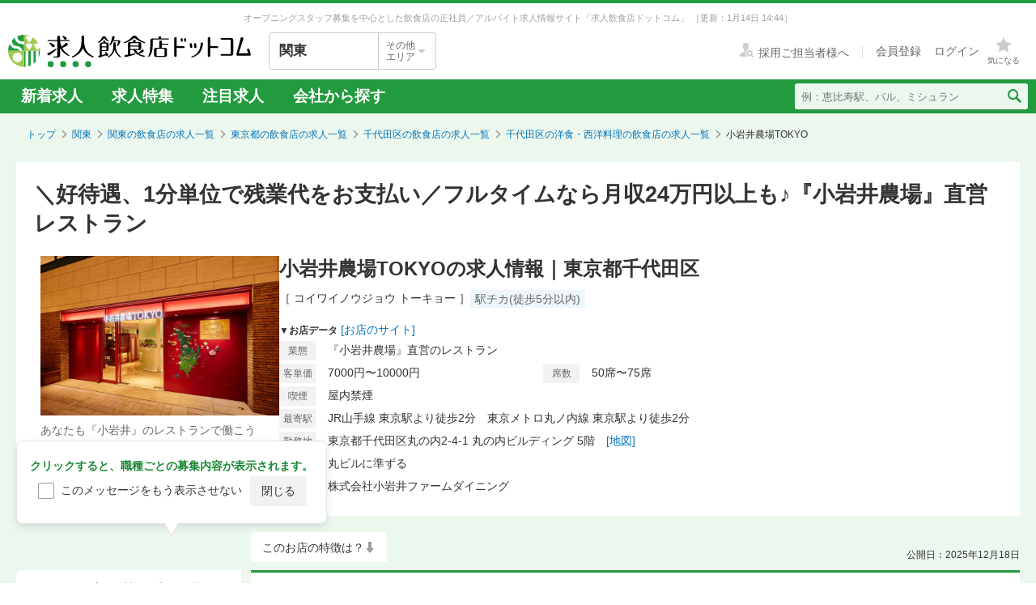

--- FILE ---
content_type: text/html; charset=utf-8
request_url: https://job.inshokuten.com/kanto/work/detail/64122?assistLinkCode=12&ref=ft1
body_size: 125754
content:
<!DOCTYPE html>
<html xmlns="http://www.w3.org/1999/xhtml" xml:lang="ja" lang="ja">
<head>
  <script type="text/javascript">
  var dataLayer = dataLayer || [];
  dataLayer.push({
    'userid': 'undefined'
  });
</script>

      <script type="text/javascript">
      var dataLayer = dataLayer || [];
      dataLayer.push({
        'PageType': 'Productpage',
        'Email': '',
        'ProductID': ["1271120","1271119","1271124","1352020","1354717","1271127","1271126","1437839"],
        'UserLv': '1'
      });
    </script>
  <script type="text/javascript">
  var dataLayer = dataLayer || [];
  dataLayer.push({
    'isPublishedShop': 'true'
  });
</script>


  <!-- Google Tag Manager -->
<script>(function(w,d,s,l,i){w[l]=w[l]||[];w[l].push({'gtm.start':
  new Date().getTime(),event:'gtm.js'});var f=d.getElementsByTagName(s)[0],
  j=d.createElement(s),dl=l!='dataLayer'?'&l='+l:'';j.async=true;j.src=
  'https://www.googletagmanager.com/gtm.js?id='+i+dl;f.parentNode.insertBefore(j,f);
  })(window,document,'script','dataLayer','GTM-WDT9TM6');</script>
  <!-- End Google Tag Manager -->

  
  <meta http-equiv="Content-Type" content="text/html; charset=UTF-8" />
  <meta name="viewport" content="width=device-width" />
  <meta http-equiv="Content-Style-Type" content="text/css" />
  <meta http-equiv="Content-Script-Type" content="text/javascript" />
  <title>
    小岩井農場TOKYOの求人情報 - 東京都千代田区 | 求人飲食店ドットコム
  </title>
  <meta name="description" content="小岩井農場TOKYOの正社員/アルバイト/その他の求人情報です。店長候補・マネージャーなど募集中の職種は8件あります。JR山手線 東京駅より徒歩2分の職場です。休日・休暇の特徴は産休・育休、特別休暇、有給休暇、月8日以上休みありです。サイトからご応募いただけます。" />
  <meta name="keywords" content="小岩井農場TOKYO,『小岩井農場』直営のレストラン,求人,募集,飮食,正社員,アルバイト" />
  <meta name="csrf-param" content="authenticity_token" />
<meta name="csrf-token" content="cC76RTX2mUiwM+8K7NpXaUsK/YczjDAxNI17mSoEdJUjsmMRBYGsdzaNVmppvDx7RVTqIO86KJeJ3l3g3/cJ7Q==" />
    <meta name="twitter:card" content="summary_large_image">
<meta property="og:title" content="小岩井農場TOKYOの求人情報 - 東京都千代田区 | 求人飲食店ドットコム">
<meta property="og:image" content="https://d1som9eclaj1c0.cloudfront.net/upload_picture/S1743570870900_1.jpg">
<meta property="og:type" content="article">
<meta property="og:description" content="小岩井農場TOKYOの正社員/アルバイト/その他の求人情報です。店長候補・マネージャーなど募集中の職種は8件あります。JR山手線 東京駅より徒歩2分の職場です。休日・休暇の特徴は産休・育休、特別休暇、有給休暇、月8日以上休みありです。サイトからご応募いただけます。">
<meta property="og:url" content="https://job.inshokuten.com/kanto/work/detail/64122">
<meta property="og:site_name" content="求人飲食店ドットコム">

  <link rel="shortcut icon" href="/favicon.ico" type="image/vnd.microsoft.icon" />
  
    <link rel="canonical" href="https://job.inshokuten.com/kanto/work/detail/64122" />

  <meta name="viewport" content="" />
  <meta name="js-jobseeker-logged-in" id="js-jobseeker-logged-in" content="false" />
  <link href="/webfonts/layout/icomoon.css?20210708" type="text/css" rel="stylesheet" />
  <link href="/css/reset.css?20131115" type="text/css" rel="stylesheet" />
    <link rel="stylesheet" media="all" href="/assets/layouts/responsive_layout/base/application-4d305e807541495cdd9dddf857572fa0ebeccda5114b27df7bd40ca0c1a68958.css" />
  <link rel="stylesheet" media="all" href="/assets/synchro-css/utility/application-pc-8c5b93631b76f2b8410eff0b8e7ba1a2370853defe1af2e3a6489d4a96e6ba8a.css" />
  <link rel="stylesheet" media="all" href="/assets/ji-design-guidelines/application-b04f3f709168d91218a1f591ddb1748a1b77799e898cd930aeb97951cef12583.css" />
    <link rel="stylesheet" media="all" href="/assets/work/show/pc/application-d1e6bdb92d60dedf109eac913edd2cca2c3808f8ed5ef736701f110b5dd6fef7.css" />
  <link rel="stylesheet" media="all" href="/css/jquery.rs.carousel.css" />

    <script type='application/json' id='js-json-sentry-param'>
    {"sentryDsnValue":"https://4b8607ef2c064418a0260b25a3f92a15@o225139.ingest.sentry.io/1376507","environment":"production","debug":false,"tracesSampleRate":0.1}
  </script>
  <script src="/assets/sentry/application-2ab5c6cebbf3dfbe6e451d501d321f05217f6552c2d93d9b10531755e0571d30.js"></script>

<script src="/assets/polyfill/application-12452f2a2101b1f38a0aab870e92efa4861dd683e3c2b2aa7d5356e5c6de544b.js"></script>

  <script type="text/javascript" src="/javascript/jquery.js" ></script>
  <script type="text/javascript" src="/javascript/jquery-migrate-1.4.1.min.js" ></script>
  <script type="text/javascript" src="/javascript/jquery.tooltip.js" charset="utf-8" ></script>
  <script type="text/javascript" src="/javascript/responsive.js" charset="utf-8" ></script>
  <script type="text/javascript" src="/javascript/common/responsiveLayout.js" charset="utf-8" ></script>
  <script type="text/javascript" src="/javascript/common/jobseekerFavorites.js?20230206" charset="utf-8" ></script>
  <script src="/assets/layouts/application-068e84a3280239edb9f502ee388650a21d1091e5d6875a08d6dff15875d40338.js" media="all"></script>
  
    <script src="/javascript/jquery.ui.widget.js"></script>
  <script src="/javascript/jquery.event.drag.js"></script>
  <script src="/javascript/jquery.rs.carousel.js"></script>
  <script src="/javascript/jquery.rs.carousel-autoscroll.js"></script>
  <script src="/javascript/jquery.rs.carousel-continuous.js"></script>
  <script src="/javascript/jquery.rs.carousel-touch.js"></script>
    <script type="application/ld+json">
      {"@context":"https://schema.org","@type":"JobPosting","title":"店長候補・マネージャー／サービス・ホール／ソムリエ／調理スタッフ／料理長候補（シェフ・板長など）（『小岩井農場』直営のレストラン）","url":"https://job.inshokuten.com/kanto/work/detail/64122","hiringOrganization":{"@type":"Organization","name":"株式会社小岩井ファームダイニング","logo":"https://job.inshokuten.com/assets/work/show/logo_for_google_for_jobs-8404fca762fab8ff88412766ba1f4d3ecdbd1bbcc493806e7a79f846ca0d9c1e.png"},"jobLocation":{"@type":"Place","address":{"@type":"PostalAddress","addressRegion":"東京都","addressLocality":"千代田区","streetAddress":"丸の内2-4-1 丸の内ビルディング5階","postalCode":"100-6305","addressCountry":"JP"}},"datePosted":"2025-12-18T00:00:00.000+09:00","baseSalary":{"@type":"MonetaryAmount","currency":"JPY","value":{"@type":"QuantitativeValue","minValue":280000.0,"maxValue":500000.0,"unitText":"MONTH"}},"description":"＼好待遇、1分単位で残業代をお支払い／フルタイムなら月収24万円以上も♪『小岩井農場』直営レストラン\u003cbr /\u003e\u003cbr /\u003e    このお店で募集中の職種\u003cbr /\u003e    [社]店長候補・マネージャー（月給35万円〜50万円）\u003cbr /\u003e    [社]サービス・ホール（月給28万円〜40万円）\u003cbr /\u003e    [社]ソムリエ（月給28万円〜40万円）\u003cbr /\u003e    [社]調理スタッフ（月給28万円〜40万円）\u003cbr /\u003e    [社]料理長候補（シェフ・板長など）（月給28万円〜45万円）\u003cbr /\u003e    [ア]調理スタッフ（時給1230円〜）\u003cbr /\u003e    [ア]サービス・ホール（時給1230円〜）\u003cbr /\u003e    [他]調理スタッフ（月給21.1万円〜）\u003cbr /\u003e\u003cbr /\u003e＝＝＝＝＝＝＝＝＝＝\u003cbr /\u003e\u003cbr /\u003e[社]店長候補・マネージャーの募集要項\u003cbr /\u003e\u003cbr /\u003e【特徴】\u003cbr /\u003e独立希望者歓迎\u003cbr /\u003e【雇用形態・給与】\u003cbr /\u003e正社員　月給35万円〜50万円\u003cbr /\u003e家族手当\u003cbr /\u003e資格手当・スキル手当\u003cbr /\u003eインセンティブ制度\u003cbr /\u003e退職金\u003cbr /\u003eボーナス・賞与あり\u003cbr /\u003e昇給あり\u003cbr /\u003e交通費全額支給\u003cbr /\u003e\u003cbr /\u003e\u003cbr /\u003e【勤務時間】\u003cbr /\u003e10:00〜22:30（シフト制）\u003cbr /\u003e※実働7.5h、休憩1〜2h\u003cbr /\u003e※勤務時間は相談に応じます\u003cbr /\u003e\u003cbr /\u003e◎終電考慮\u003cbr /\u003e＝＝＝＝＝＝\u003cbr /\u003e《シフト例》　＊休憩2時間含む\u003cbr /\u003e早番▼10:00〜19:30\u003cbr /\u003e中番▼10:30〜20:00\u003cbr /\u003e遅番▼13:00〜22:30\u003cbr /\u003e\u003cbr /\u003e※1日の残業目安1h〜2h程度（残業代は1分単位で支給）\u003cbr /\u003e＝＝＝＝＝＝\u003cbr /\u003e《営業時間》\u003cbr /\u003e11:00〜22:00\u003cbr /\u003e終電考慮\u003cbr /\u003e\u003cbr /\u003e【休日・休暇】\u003cbr /\u003e「産休・育休」「特別休暇」「有給休暇」「月8日以上休み」\u003cbr /\u003e月9日\u003cbr /\u003e※万が一、取得出来ない場合、休日手当が支給されます（1.35倍）\u003cbr /\u003e※12月は月8日、2月は月7日です\u003cbr /\u003e※年間休日105日\u003cbr /\u003e\u003cbr /\u003e◎有給休暇\u003cbr /\u003e┗最低でも年間5日は必ず消化していただきます！\u003cbr /\u003e◎慶弔休暇\u003cbr /\u003e\u003cbr /\u003e【待遇】\u003cbr /\u003e「生産者訪問」「まかない・食事補助あり」「社会保険完備」「制服貸与」\u003cbr /\u003e◎まかないあり\u003cbr /\u003e┗150円で美味しい食事が食べれます！\u003cbr /\u003e◎社会保険完備\u003cbr /\u003e◎生産者訪問\u003cbr /\u003e┗小岩井農場に見学にいきます\u003cbr /\u003e\u003cbr /\u003e【仕事内容・求める人物】\u003cbr /\u003e━━◆◇◆━━━━━━━━━━\u003cbr /\u003eたっぷりのお休み×うれしい待遇いっぱい◎\u003cbr /\u003e幅広い年代のスタッフが在籍！\u003cbr /\u003e《無理せず長く働ける会社です♪》\u003cbr /\u003e━━━━━━━━━━◆◇◆━━\u003cbr /\u003e\u003cbr /\u003e【仕事内容】\u003cbr /\u003eお客様のご案内や配膳・ドリンクづくり・会計など、ホール業務全般をお任せ。\u003cbr /\u003e同時に、店長としてスタッフ教育をはじめとしたマネジメント業務全般もお願いします。\u003cbr /\u003e今まで培ってきた経験をいかし、即戦力として活躍してくださいね！\u003cbr /\u003e\u003cbr /\u003e◇＝◆ ここが働くPOINT！ ◆＝◇\u003cbr /\u003eその1▼実働7.5hで無理なく働ける\u003cbr /\u003e当店のサービススタッフは、実働7.5h。\u003cbr /\u003eしっかりと休憩もとれるので、無理なく働けることができます。\u003cbr /\u003e短時間だからこそ、最高のパフォーマンスを一定しておこなえますよ！\u003cbr /\u003e\u003cbr /\u003eその2▼休日も充実！\u003cbr /\u003e飲食店ではまだまだ珍しい月9日休みを実現。\u003cbr /\u003e有給休暇の取得も推奨しています◎\u003cbr /\u003eプライベートを充実させながら働くことができますよ♪\u003cbr /\u003e\u003cbr /\u003eその3▼各種手当や賞与もしっかり支給！\u003cbr /\u003e頑張っているスタッフには、しっかり還元！\u003cbr /\u003e賞与や昇給・スキル手当など、目に見える形で頑張りが評価されるので、やりがいアップにも繋がります◎\u003cbr /\u003e\u003cbr /\u003eまた、家族手当があるので、ライフステージに変化があっても、安心して働き続けられるのも魅力のひとつ。\u003cbr /\u003e「腰を据えて長く働ける環境を探している」という方にもピッタリのお仕事です！\u003cbr /\u003e\u003cbr /\u003e＝＝採用担当者からのメッセージ＝＝\u003cbr /\u003eご覧いただきありがとうございます。\u003cbr /\u003e東京・丸の内で小岩井農場の良さ感じていただけるお料理を提供している当店。\u003cbr /\u003eともにお店を盛り上げてくれるスタッフを募集します！\u003cbr /\u003e\u003cbr /\u003e《こんな方は大歓迎！》\u003cbr /\u003e●広い視野を持ち、柔軟に対応できる方\u003cbr /\u003e●経験をいかしてスキルアップしたい方\u003cbr /\u003e●向上心を持って仕事に取り組める方\u003cbr /\u003e●チームワークを大切にできる方\u003cbr /\u003e\u003cbr /\u003eご応募をお待ちしております♪\u003cbr /\u003e\u003cbr /\u003e※状況や希望を考慮し、他店舗への異動やヘルプをお願いする場合があります。\u003cbr /\u003e\u003cbr /\u003e【系列店】\u003cbr /\u003eオリエント・カフェ（文京区・本駒込）\u003cbr /\u003e東京都文京区本駒込2丁目28−21\u003cbr /\u003eステーキを中心としたレストランです。\u003cbr /\u003e\u003cbr /\u003e・身につくスキル！ 学べる知識！\u003cbr /\u003e包丁さばき\u003cbr /\u003e盛り付け技術\u003cbr /\u003eワインの知識\u003cbr /\u003e店舗運営\u003cbr /\u003e\u003cbr /\u003eお店の特徴　＜『小岩井農場』直営のレストラン＞　小岩井農場TOKYO\u003cbr /\u003e駅チカ(徒歩5分以内)\u003cbr /\u003e運営：株式会社小岩井ファームダイニング\u003cbr /\u003e////・////・////・////・////・////\u003cbr /\u003e＼アルバイトさんを積極採用中★／\u003cbr /\u003e『小岩井農場』直営のレストラン\u003cbr /\u003e働きやすい環境でがっつり稼ぎたい方必見♪\u003cbr /\u003e母体が安定しているので、飲食業とは思えないほど「ホワイト」です!!!\u003cbr /\u003e各種、法律に則った経営をしており、\u003cbr /\u003e掲載内容に嘘はありませんので、安心してご応募ください！\u003cbr /\u003e////・////・////・////・////・////\u003cbr /\u003e\u003cbr /\u003e《働きやすさ抜群の環境でお迎えします！》\u003cbr /\u003e◎フルタイムなら月給28万円以上も目指せる\u003cbr /\u003e◎スキマ時間で働きたい人もガッツリ稼ぎたい人も歓迎\u003cbr /\u003e◎あなたに合ったシフトを作成\u003cbr /\u003e◎絶品まかないあり\u003cbr /\u003e\u003cbr /\u003e日常業務以外のお仕事もあるので、楽しみながら働けますよ◎\u003cbr /\u003e\u003cbr /\u003e現在は、20〜50代の幅広いスタッフが在籍中。\u003cbr /\u003e社員・アルバイト比は7：3。\u003cbr /\u003e新しく仲間になる方も、馴染みやすい環境ですよ◎\u003cbr /\u003e\u003cbr /\u003e゜+.――゜+.　『小岩井農場TOKYO』゜+.――゜+.　\u003cbr /\u003e当店があるのは『丸の内ビルディング』内。\u003cbr /\u003e岩手県の有名牧場『小岩井農場』の直営レストランです！\u003cbr /\u003e\u003cbr /\u003e店内は、高級感がありながらも、温かみのある落ち着いた雰囲気。\u003cbr /\u003e東京駅が一望できるロケーションの良さから、デートやお食事会・接待・観光で東京に訪れた方などにご利用いただいています。\u003cbr /\u003e\u003cbr /\u003e*〇。゜*生産者の顔が分かる食材を使用しています。゜*〇*\u003cbr /\u003e当店で使用するチーズ・肉などは全て『小岩井農場』から届けられたもの。\u003cbr /\u003eハンバーグやビーフシチュー・南瓜のポタージュ・野菜のテリーヌなど、旬の食材が持っている素材の良さを、最大限まで引き出した調理をおこなっています。\u003cbr /\u003e\u003cbr /\u003e食後には、農場産のミルクやチーズを使用したデザートも提供。\u003cbr /\u003e前菜からメイン・デザートまで『小岩井農場』を楽しめるメニュー構成です◎\u003cbr /\u003e\u003cbr /\u003e*〇。゜*気軽に楽しく、最高級の肉を提供。゜*〇*\u003cbr /\u003e数ある料理の中で〈プレミアムステーキ〉は当店の人気メニュー。\u003cbr /\u003eストレスを与えず、子牛の頃から愛情込めて育てた小岩井牛はまさに〈本物の肉〉。\u003cbr /\u003e丁寧に焼き上げたステーキを頬張ると、肉の旨味が口いっぱいに広がると好評です。\u003cbr /\u003e\u003cbr /\u003e*〇。゜*料理に合わせたドリンクも豊富なラインナップ。゜*〇*\u003cbr /\u003eビールや焼酎・ウイスキーなど、ドリンクメニューも充実。\u003cbr /\u003e特に、40種類以上あるワインは当店の魅力のひとつです。\u003cbr /\u003eリーズナブルな価格設定をおこなうことで、お客様に気軽にワインを楽しんでいただいています。\u003cbr /\u003e\u003cbr /\u003e*〇。゜*現在メニューをリニューアル中。゜*〇*\u003cbr /\u003e現在、メニュー構成をリニューアルしております。\u003cbr /\u003eリニューアル後は、小岩井牛をよりお客様に楽しんでいただけるものへと変更予定です。\u003cbr /\u003eリニューアル時期は2025年の6〜8月を予定しています。\u003cbr /\u003e\u003cbr /\u003e\u003cbr /\u003e【運営店舗のご紹介】\u003cbr /\u003e▼小岩井農場TOKYO（千代田区・丸の内）\u003cbr /\u003e東京駅を一望しながら、大自然の味覚を余すことなくご提供するレストラン。\u003cbr /\u003e\u003cbr /\u003e▼オリエント・カフェ（文京区・本駒込）\u003cbr /\u003e日本最古の研究図書館である『東洋文庫』内のカフェ。\u003cbr /\u003e庭園を見ながら小岩井の味をゆっくりとお楽しみいただいております。\u003cbr /\u003e\u003cbr /\u003e※状況に応じて、姉妹店へのヘルプをお願いする場合があります！\u003cbr /\u003e\u003cbr /\u003e＜応募先＞小岩井農場TOKYO\u003cbr /\u003e店長候補・マネージャーの募集","validThrough":"2026-01-23","employmentType":"FULL_TIME","industry":"飲食・外食","image":"https://d1som9eclaj1c0.cloudfront.net/upload_picture/S1743570870900_1.jpg","experienceRequirements":"飲食店で1年以上のサービス・ホール業務経験がある方","jobBenefits":"◎まかないあり\u003cbr /\u003e┗150円で美味しい食事が食べれます！\u003cbr /\u003e◎社会保険完備\u003cbr /\u003e◎生産者訪問\u003cbr /\u003e┗小岩井農場に見学にいきます\u003cbr /\u003e生産者訪問 まかない・食事補助あり 社会保険完備 制服貸与","identifier":{"@type":"PropertyValue","name":"小岩井農場TOKYO","value":"64122"}}
    </script>
  <script src="/javascript/handlebars.js"></script>
  <script id="job-detail-template" type="text/x-handlebars-template">
    <div class="job-code-area">
  <div class="job-code-wrapper u-d-f u-ai-c">
    <span class="ji-tag__employment ji-tag__employment--lg {{result.employmentTagClass}} u-mr-15 u-mt-7">{{result.employmentTagLongName}}</span>
    <span class="job-code-display">{{result.displayType}}募集</span>
    <input type="hidden" value="{{result.keyId}}" id="selected-job-key-id" />
  </div>
  <div class="ul-wrapper">
    <ul class="action-button-area top-button-area js-topButtonArea">
      <li>
        {{#if result.hasFavoritedJob}}
          <a class="add-examination-list examinationed ji-btn ji-btn--lg ji-btn--full" data-favorite-list-path="{{#if result.logined}}/member/work/favorites{{else}}/work/favorites{{/if}}">
            <span class="examination-button">気になるリストへ</span>
          </a>
        {{else}}
          <a class="add-examination-list ji-btn ji-btn--lg ji-btn--full gtm-toggleFavoriteButtonForShopDetail" data-favorite-list-path="{{#if result.logined}}/member/work/favorites{{else}}/work/favorites{{/if}}">
            <span class="js-examination__favoriteIcon icon-layout-star ji-btn__iconBefore"></span>
            <span class="examination-button">気になる</span>
          </a>
      {{/if}}
        <input type="hidden" class="job-key-id" value="{{result.keyId}}" />
      </li>
      {{#if result.checkEntriedJob}}
        <li class="last"><button disabled class="ji-btn ji-btn--lg ji-btn--full ji-btn--primary">応募済み</button></li>
      {{else}}
        <li class="last">
          <a class="ji-btn ji-btn--lg ji-btn--fixed ji-btn--primary gtm-normalEntryButton" href="/work/jobs/{{result.keyId}}/entries/new?entryVia=normal_entry_button">応募画面へ</a>
        </li>
      {{/if}}
    </ul>
  </div>
</div>
<table class="job-detail">
  <tr>
    <th>特徴</th>
    <td class="feature">
      {{#each result.featureCharacteristicList}}
        <span class="ji-tag__characteristics">{{this}}</span>
      {{/each}}
    </td>
  </tr>
  <tr>
    <th>雇用形態・<br />給与</th>
    <td>
      <span class="salary">{{{result.displayEmploymentSystem}}}　{{{result.displaySalary}}}</span>
      {{#if result.haveSalaryNote}}
        <span class="salary-note">{{{result.salaryNote}}}</span>
      {{/if}}
      {{#if result.allowanceCharacteristicList}}
        <div class="icon-treatment-area">
          {{#each result.allowanceCharacteristicList}}
            <span class="ji-tag__characteristics">{{this}}</span>
          {{/each}}
        </div>
      {{/if}}
    </td>
  </tr>
  <tr>
    <th>応募資格</th>
    <td>{{{result.displayQualification}}}</td>
  </tr>
  <tr>
    <th>
      <div class="working-time">
        <span class="working-time-label">勤務時間</span>
        <div class="working-time-wrapper js-workTimePopoverTrigger">
          <div class="informationIcon working-time-icon"></div>
        </div>
      </div>
    </th>
    <td>
      {{{result.workingHours}}}
      {{#if result.workingHoursCharacteristicList}}
        <div class="icon-treatment-area">
          {{#each result.workingHoursCharacteristicList}}
            <span class="ji-tag__characteristics">{{this}}</span>
          {{/each}}
        </div>
      {{/if}}
    </td>
  </tr>
  <tr>
    <th>休日・休暇</th>
    <td>
      {{{result.holiday}}}
      {{#if result.holidayCharacteristicList}}
        <div class="icon-treatment-area">
          {{#each result.holidayCharacteristicList}}
            <span class="ji-tag__characteristics">{{this}}</span>
          {{/each}}
        </div>
      {{/if}}
    </td>
  </tr>
  <tr>
    <th>待遇</th>
    <td>
      {{{result.otherTreatment}}}
      {{#if result.treatmentCharacteristicList}}
        <div class="icon-treatment-area">
          {{#each result.treatmentCharacteristicList}}
            <span class="ji-tag__characteristics">{{this}}</span>
          {{/each}}
        </div>
      {{/if}}
    </td>
  </tr>
  <tr>
    <th>仕事内容・<br />求める人物</th>
    <td>
      {{{result.work}}}
      {{#if result.hasSkillList}}
        <div class="job-skill-area">
          <p class="skill-title">身につくスキル！ 学べる知識！</p>
          {{#each result.skillList}}
            <span class="skill-detail">{{this.skill}}</span>
          {{/each}}
        </div>
      {{/if}}
    </td>
  </tr>
</table>
<div class="clearfix target-shop-area">
  <div class="shop-info">
    <span class="shop-name"><span class="name">＜応募先＞</span>小岩井農場TOKYO</span>
    <div class="u-d-f u-ai-c">
      <span class="ji-tag__employment {{result.employmentTagClass}} u-mr-8">{{result.employmentTagLongName}}</span>
      <span class="u-fs-13">{{result.displayType}}募集</span>
    </div>
  </div>
  <div class="ul-wrapper">
    <ul class="action-button-area center-button-area">
      <li>
          <a class="add-examination-list ji-btn ji-btn--lg ji-btn--full gtm-toggleFavoriteButtonForShopDetail" data-favorite-list-path="{{#if result.logined}}/member/work/favorites{{else}}/work/favorites{{/if}}">
            <span class="js-examination__favoriteIcon icon-layout-star ji-btn__iconBefore"></span>
            <span class="examination-button">気になる</span>
          </a>
        <input type="hidden" class="job-key-id" value="{{result.keyId}}" autocomplete="off" />
      </li>
      {{#if result.checkEntriedJob}}
        <li class="last"><button disabled class="ji-btn ji-btn--lg ji-btn--full ji-btn--primary">応募済み</button></li>
      {{else}}
        <li class="last">
          <a class="ji-btn ji-btn--lg ji-btn--fixed ji-btn--primary gtm-normalEntryButton" href="/work/jobs/{{result.keyId}}/entries/new?entryVia=normal_entry_button">応募画面へ</a>
        </li>
      {{/if}}
    </ul>
  </div>
</div>

  </script>
  <script id="action-button-template" type="text/x-handlebars-template">
    <div class="clearfix target-shop-area">
  <div class="shop-info">
    <span class="shop-name"><span class="name">＜応募先＞</span>小岩井農場TOKYO</span>
    <span class="ji-tag__employment {{result.employmentTagClass}} u-mr-8">{{result.employmentTagLongName}}</span>
    <span class="u-fs-14">{{result.displayType}}募集</span>
  </div>
  <div class="ul-wrapper">
    <ul class="action-button-area">
      <li>
          {{#if result.hasFavoritedJob}}
            <a class="add-examination-list examinationed ji-btn ji-btn--lg ji-btn--full" data-favorite-list-path="{{#if result.logined}}/member/work/favorites{{else}}/work/favorites{{/if}}">
              <span class="examination-button">気になるリストへ</span>
            </a>
          {{else}}
            <a class="add-examination-list ji-btn ji-btn--lg ji-btn--full gtm-toggleFavoriteButtonForShopDetail" data-favorite-list-path="{{#if result.logined}}/member/work/favorites{{else}}/work/favorites{{/if}}">
              <span class="js-examination__favoriteIcon icon-layout-star ji-btn__iconBefore"></span>
              <span class="examination-button">気になる</span>
            </a>
          {{/if}}
        <input type="hidden" class="job-key-id" value="{{result.keyId}}" />
      </li>
      {{#if result.checkEntriedJob}}
        <li class="last"><button disabled class="ji-btn ji-btn--lg ji-btn--full ji-btn--primary">応募済み</button></li>
      {{else}}
        <li class="last">
          <a class="ji-btn ji-btn--lg ji-btn--primary ji-btn--full gtm-normalEntryButton" href="/work/jobs/{{result.keyId}}/entries/new?entryVia=wording_entry_button">応募画面へ</a>
        </li>
      {{/if}}
    </ul>
  </div>
</div>

  </script>
  <script id="tracking-header-template" type="text/x-handlebars-template">
    <div class="trackingHeader__iconCloseBox">
  <span class="trackingHeader__iconClose icon-layout-close js-trackingHeader__icon--close"></span>
</div>
<div class="trackingHeader__main">
  <figure class="trackingHeader__shopImageArea">
      <img alt="小岩井農場TOKYO" class="trackingHeader__img" src="https://d1som9eclaj1c0.cloudfront.net/upload_picture/S1743570870900_1.jpg" />
  </figure>
  <div class="trackingHeader__detail">
    <div class="trackingHeader__overviewArea">
      <span class="trackingHeader__name">小岩井農場TOKYO</span>  <span class="trackingHeader__condition">『小岩井農場』直営のレストラン</span>
    </div>
    <div class="trackingHeader__accessArea">
      東京駅より徒歩2分
    </div>
    <div class="trackingHeader__treatmentArea">
      <span class="ji-tag__employment ji-tag__employment--sm {{result.employmentTagClass}}">{{result.employmentTagShortName}}</span>
      <span class="trackingHeader__type">{{result.displayType}}</span>
      <span class="trackingHeader__salary">{{result.displaySalary}}</span>
    </div>
  </div>
  <ul class="trackingHeader__actionArea">
    <li class="trackingHeader__actionItem">
      {{#if result.hasFavoritedJob}}
        <a class="trackingHeader__button examinationed ji-btn ji-btn--sm" data-favorite-list-path="{{#if result.logined}}/member/work/favorites{{else}}/work/favorites{{/if}}">
          <span class="examination-button">気になるリストへ</span>
        </a>
      {{else}}
        <a class="trackingHeader__button ji-btn ji-btn--sm add-examination-list gtm-toggleFavoriteButtonForShopDetail" data-favorite-list-path="{{#if result.logined}}/member/work/favorites{{else}}/work/favorites{{/if}}">
          <span class="js-examination__favoriteIcon icon-layout-star ji-btn__iconBefore"></span>
          <span class="examination-button">気になる</span>
        </a>
      {{/if}}
      <input type="hidden" value={{result.keyId}} class="job-key-id" />
    </li>
    <li class="trackingHeader__actionItem">
      {{#if result.checkEntriedJob}}
        <button disabled class="trackingHeader__button ji-btn ji-btn--sm ji-btn--primary">応募済み</button>
      {{/if}}
      {{#unless result.checkEntriedJob}}
        <a class="trackingHeader__button trackingHeader__button--entry gtm-trackingHeaderEntryButton" href="/work/jobs/{{result.keyId}}/entries/new?entryVia=tracking_header_entry_button">
          <span class="ji-btn ji-btn--primary ji-btn--sm ji-btn--full">応募画面へ</span>
</a>      {{/unless}}
    </li>
  </ul>
</div>

  </script>
  <script src="/assets/work/show/pc/application-44cf42f7be4218bd96076b1e15e22718faafdf89fe04c1674a649159c16c44e8.js"></script>
    <script src="/javascript/work/jobSwitchHelper.js"></script>
    <script type="application/ld+json">
      {"@context":"https://schema.org","@type":"FAQPage","mainEntity":[{"@type":"Question","name":"千代田区の洋食・西洋料理の求人はどのくらいある？","acceptedAnswer":{"@type":"Answer","text":"千代田区の洋食・西洋料理の求人数は522件あります。うち、正社員求人は343件、アルバイト・パート求人は177件です。\n"}},{"@type":"Question","name":"洋食・西洋料理の仕事を探すなら、どのエリアが人気？","acceptedAnswer":{"@type":"Answer","text":"【正社員】\n1位：\u003ca href=\"/kanto/work/prefArea-tokyo/regionArea-minato/condition-k/\"\u003e洋食・西洋料理×港区\u003c/a\u003e\n2位：\u003ca href=\"/kanto/work/prefArea-tokyo/regionArea-shibuya/condition-k/\"\u003e洋食・西洋料理×渋谷区\u003c/a\u003e\n3位：\u003ca href=\"/kanto/work/prefArea-tokyo/regionArea-chiyoda/condition-k/\"\u003e洋食・西洋料理×千代田区\u003c/a\u003e\n東京都の正社員の洋食・西洋料理求人人気が最も高いエリアは「\u003ca href=\"/kanto/work/prefArea-tokyo/regionArea-minato/condition-k/\"\u003e港区\u003c/a\u003e」です。次いで「\u003ca href=\"/kanto/work/prefArea-tokyo/regionArea-shibuya/condition-k/\"\u003e渋谷区\u003c/a\u003e」「\u003ca href=\"/kanto/work/prefArea-tokyo/regionArea-chiyoda/condition-k/\"\u003e千代田区\u003c/a\u003e」が続きます。\n\n【アルバイト・パート】\n1位：\u003ca href=\"/kanto/work/prefArea-tokyo/regionArea-minato/condition-k/\"\u003e洋食・西洋料理×港区\u003c/a\u003e\n2位：\u003ca href=\"/kanto/work/prefArea-tokyo/regionArea-shibuya/condition-k/\"\u003e洋食・西洋料理×渋谷区\u003c/a\u003e\n3位：\u003ca href=\"/kanto/work/prefArea-tokyo/regionArea-chiyoda/condition-k/\"\u003e洋食・西洋料理×千代田区\u003c/a\u003e\n東京都のアルバイト・パートの洋食・西洋料理求人人気が最も高いエリアは「\u003ca href=\"/kanto/work/prefArea-tokyo/regionArea-minato/condition-k/\"\u003e港区\u003c/a\u003e」です。次いで「\u003ca href=\"/kanto/work/prefArea-tokyo/regionArea-shibuya/condition-k/\"\u003e渋谷区\u003c/a\u003e」「\u003ca href=\"/kanto/work/prefArea-tokyo/regionArea-chiyoda/condition-k/\"\u003e千代田区\u003c/a\u003e」が続きます。"}},{"@type":"Question","name":"千代田区の洋食・西洋料理求人の給与相場は？","acceptedAnswer":{"@type":"Answer","text":"千代田区の洋食・西洋料理求人の平均給与は、正社員が月給33.5万円、アルバイト・パートは時給1384円です。"}}]}
    </script>

  <!-- Start VWO Async SmartCode -->
<link rel="preconnect" href="https://dev.visualwebsiteoptimizer.com" />
<script type='text/javascript' id='vwoCode'>
window._vwo_code=window._vwo_code || (function() {
var account_id=777724,
version = 1.5,
settings_tolerance=4000,
library_tolerance=4000,
use_existing_jquery=false,
is_spa=1,
hide_element='body',
hide_element_style = 'opacity:0 !important;filter:alpha(opacity=0) !important;background:none !important',
/* DO NOT EDIT BELOW THIS LINE */
f=false,w=window,d=document,vwoCodeEl=d.querySelector('#vwoCode'),code={use_existing_jquery:function(){return use_existing_jquery},library_tolerance:function(){return library_tolerance},hide_element_style:function(){return'{'+hide_element_style+'}'},finish:function(){if(!f){f=true;var e=d.getElementById('_vis_opt_path_hides');if(e)e.parentNode.removeChild(e)}},finished:function(){return f},load:function(e){var t=d.createElement('script');t.fetchPriority='high';t.src=e;t.type='text/javascript';t.onerror=function(){_vwo_code.finish()};d.getElementsByTagName('head')[0].appendChild(t)},getVersion:function(){return version},getMatchedCookies:function(e){var t=[];if(document.cookie){t=document.cookie.match(e)||[]}return t},getCombinationCookie:function(){var e=code.getMatchedCookies(/(?:^|;)\s?(_vis_opt_exp_\d+_combi=[^;$]*)/gi);e=e.map(function(e){try{var t=decodeURIComponent(e);if(!/_vis_opt_exp_\d+_combi=(?:\d+,?)+\s*$/.test(t)){return''}return t}catch(e){return''}});var i=[];e.forEach(function(e){var t=e.match(/([\d,]+)/g);t&&i.push(t.join('-'))});return i.join('|')},init:function(){if(d.URL.indexOf('__vwo_disable__')>-1)return;w.settings_timer=setTimeout(function(){_vwo_code.finish()},settings_tolerance);var e=d.currentScript,t=d.createElement('style'),i=e&&!e.async?hide_element?hide_element+'{'+hide_element_style+'}':'':code.lA=1,n=d.getElementsByTagName('head')[0];t.setAttribute('id','_vis_opt_path_hides');vwoCodeEl&&t.setAttribute('nonce',vwoCodeEl.nonce);t.setAttribute('type','text/css');if(t.styleSheet)t.styleSheet.cssText=i;else t.appendChild(d.createTextNode(i));n.appendChild(t);var o=this.getCombinationCookie();this.load('https://dev.visualwebsiteoptimizer.com/j.php?a='+account_id+'&u='+encodeURIComponent(d.URL)+'&f='+ +is_spa+'&vn='+version+(o?'&c='+o:''));return settings_timer}};w._vwo_settings_timer = code.init();return code;}());
</script>
<!-- End VWO Async SmartCode -->

    <script type="application/ld+json">
      {"@context":"https://schema.org","@type":"BreadcrumbList","itemListElement":[{"@type":"ListItem","position":1,"name":"トップ","item":"https://job.inshokuten.com/"},{"@type":"ListItem","position":2,"name":"関東","item":"https://job.inshokuten.com/kanto/"},{"@type":"ListItem","position":3,"name":"関東の飲食店の求人一覧","item":"https://job.inshokuten.com/kanto/work/"},{"@type":"ListItem","position":4,"name":"東京都の飲食店の求人一覧","item":"https://job.inshokuten.com/kanto/work/prefArea-tokyo/"},{"@type":"ListItem","position":5,"name":"千代田区の飲食店の求人一覧","item":"https://job.inshokuten.com/kanto/work/prefArea-tokyo/regionArea-chiyoda/"},{"@type":"ListItem","position":6,"name":"千代田区の洋食・西洋料理の飲食店の求人一覧","item":"https://job.inshokuten.com/kanto/work/prefArea-tokyo/regionArea-chiyoda/condition-k/"},{"@type":"ListItem","position":7,"name":"小岩井農場TOKYO"}]}
    </script>
</head>
<body>
<!-- Google Tag Manager (noscript) -->
<noscript><iframe src="https://www.googletagmanager.com/ns.html?id=GTM-WDT9TM6"
  height="0" width="0" style="display:none;visibility:hidden"></iframe></noscript>
  <!-- End Google Tag Manager (noscript) -->

<div id="wrapper" class="brandColor">
  <div class="siteLead" id="site-lead">
    <div class="siteLead__outer">
      <p class="siteLead__text">
          オープニングスタッフ募集を中心とした飲食店の正社員／アルバイト求人情報サイト「求人飲食店ドットコム」
        <span class="siteLead__date">［更新：1月14日 14:44］</span>
</p>    </div>
  </div>
  <header class="siteHeader">
    <div class="siteHeader__inner">
      <div class="siteHeader__logoAndSelect">
          <a href="/"><img class="siteHeader__logo" src="/img/common/brandColor/logo-job-inshokuten_pc.svg" alt="求人飲食店ドットコム" width="300" height="40" /></a>
        <div id="js-selectLocal" class="siteHeader__selectLocal">
          <p class="siteHeader__selectedLocalText">
            関東
            
          </p>
          <div class="siteHeader__selectButton">
            <p class="siteHeader__selectButtonText">その他<br />エリア</p>
            <span class="icon-layout-icon-caret-down-wide-triangle siteHeader__selectButtonIcon"></span>
          </div>
        </div>
          <ul id="js-selectLocalList" class="siteHeader__selectedList siteHeader__selectedList--close">
            <li><a href="/?district=all">全国</a></li>
            <li><a href="/kanto/">関東</a></li>
            <li><a href="/kansai/">関西</a></li>
            <li><a href="/tokai/">東海</a></li>
            <li><a href="/kyushu/">九州</a></li>
            <li><a href="/hokkaido/">北海道・東北</a></li>
            <li><a href="/hokuriku/">北陸・甲信越</a></li>
          </ul>
      </div>
      <div class="siteHeader__utilities">
        <div class="utilities utilities--notLogined">
            <div class="utilities__linkBox">
              <span>
                <a href="//www.inshokuten.com/recruit/?from=JItop" class="utilities__textLink utilities__textLink--forCompany icon-layout-recruiter" target="_blank"><span class="utilities__textLink--text">採用ご担当者様へ</span></a>
              </span>
              <div class="utilities__textLinkWrapper">
                <a href="/register/?mode=anywhere" class="utilities__textLink utilities__textLink--account"><span class="utilities__textLink--text">会員登録</span></a>
                <a href="/login/" class="utilities__textLink utilities__textLink--account utilities__textLink--last"><span class="utilities__textLink--text">ログイン</span></a>
              </div>
            </div>
            <div class="utilities__iconBox">
              <a class="utilities__iconLink utilities__iconLink--notification gtm-header_favorite_icon_click" href="/work/favorites">
                <span class="utilities__notificationCount utilities__notificationCount--favorite js-favoritesCount"></span>
                <span class="icon-layout-star utilities__icon utilities__icon--block"></span>
                <span class="utilities__iconText">気になる</span>
</a>            </div>
        </div>
      </div>
    </div>
    <div class="siteHeader__navBar">
      <div class="siteHeader__inner">
        <nav class="siteHeader__topNav">
          <ul class="topNav">
            <li class="siteHeader__topNav--list"><a href="/kanto/work/">新着求人</a></li>
              <li class="siteHeader__topNav--list"><a href="/feature/list/kanto">求人特集</a></li>
            <li class="siteHeader__topNav--list"><a href="/kanto/work/shopCharacteristicId-44/">注目求人</a></li>
            <li class="siteHeader__topNav--list"><a href="/pickup/kanto/">会社から探す</a></li>
          </ul>
        </nav>
          <form method="get" action="/kanto/work/search" class="siteHeader__searchForm">
            <input name="searchKeyword_u" placeholder="例：恵比寿駅、バル、ミシュラン" class="siteHeader__searchInput" type="text" />
            <button name="button" type="submit" class="siteHeader__searchButton" aria-label="検索送信ボタン">
              <span class="siteHeader__searchIcon icon-layout-search"></span>
            </button>
          </form>
      </div>
    </div>
  </header>
  <div id="content" class="clearfix">
      <div id="topic-path">
        <ol class="clearfix">
          <li><a href="/">トップ</a></li>
                <li><a href="https://job.inshokuten.com/kanto/">関東</a></li>
    <li><a href="https://job.inshokuten.com/kanto/work/">関東の飲食店の求人一覧</a></li>
    <li><a href="https://job.inshokuten.com/kanto/work/prefArea-tokyo/">東京都の飲食店の求人一覧</a></li>
    <li><a href="https://job.inshokuten.com/kanto/work/prefArea-tokyo/regionArea-chiyoda/">千代田区の飲食店の求人一覧</a></li>
    <li><a href="https://job.inshokuten.com/kanto/work/prefArea-tokyo/regionArea-chiyoda/condition-k/">千代田区の洋食・西洋料理の飲食店の求人一覧</a></li>
    <li class="current-directory">小岩井農場TOKYO</li>


        </ol>
      </div>
    <article class="detail-area %>">
  <section>
    <table class="lead-area">
      <tr>
        <td class="lead">＼好待遇、1分単位で残業代をお支払い／フルタイムなら月収24万円以上も♪『小岩井農場』直営レストラン</td>
      </tr>
    </table>
  </section>
  <section>
    <div class="shop-area">
      <figure class="shop-image-area">
          <img alt="あなたも『小岩井』のレストランで働こう" class="shop-image" src="https://d1som9eclaj1c0.cloudfront.net/upload_picture/S1743570870900_1.jpg" />
          <figcaption class="image-comment">あなたも『小岩井』のレストランで働こう</figcaption>
      </figure>
      <div class="shop-detail-area">
        <h1 class="title">
            小岩井農場TOKYOの求人情報｜東京都千代田区
        </h1>
        <div class="sub-title">
            <span class="shop-name-kana">［ コイワイノウジョウ トーキョー ］</span>
          <ul class="job-condition">
              <li class="ji-tag__characteristics">駅チカ(徒歩5分以内)</li>
          </ul>
        </div>
        <div>
          <span class="shop-data">▼お店データ</span>
            <span class="store-url"><a class="accesslog" target="_blank" rel="noopener" href="https://www.koiwaifarmdining.co.jp/brands/kf-tokyo/">[お店のサイト]</a></span>
          <div class="shop-info">
            <div class="shop-detail">
              <table class="detail-items">
                  <tr>
                    <th>業態</th>
                    <td colspan="3">『小岩井農場』直営のレストラン</td>
                  </tr>
                  <tr>
                      <th>客単価</th>
                      <td>7000円〜10000円</td>
                      <th>席数</th>
                      <td>50席〜75席</td>
                  </tr>
                <th>喫煙</th><td>屋内禁煙</td>
                <tr>
                  <th>最寄駅</th>
                  <td colspan="3">JR山手線 東京駅より徒歩2分　東京メトロ丸ノ内線 東京駅より徒歩2分</td>
                </tr>
                  <tr>
                    <th>勤務地</th>
                    <td colspan="3">東京都千代田区丸の内2-4-1 丸の内ビルディング 5階　<a class="map-page" target="_blank" rel="noopener" href="/kanto/work/detail/64122/map">[地図]</a></td>
                  </tr>
                  <tr>
                    <th>定休日</th>
                    <td colspan="3">丸ビルに準ずる</td>
                  </tr>
                  <tr>
                    <th>運営</th>
                    <td colspan="3">株式会社小岩井ファームダイニング</td>
                  </tr>
              </table>
            </div>
          </div>
        </div>
      </div>
    </div>
  </section>
  <section>
    <div class="feature-link-area">
      <a class="link-in-page shop-feature-link ji-btn ji-btn--text ji-btn--sm" href="#shop-feature-title-area">このお店の特徴は？</a>
      <time class="open-date">公開日：2025年12月18日</time>
    </div>
    <div id="job-detail-area">
        <div class="job-switch-helper-area ji-popover">
          <div class="job-switch-helper-area-inner ji-popover__content">
            <p class="job-switch-helper-note ji-popover__text">
              クリックすると、職種ごとの募集内容が表示されます。
            </p>
            <div class="close-area">
              <label class="ji-form__checkboxText">
                <input type="checkbox" id="" class="not-display ji-form__checkboxTextInput" />
                <span class="ji-form__checkboxTextInputView"></span>
                <span class="ji-form__checkboxTextLabel">このメッセージをもう表示させない</span>
              </label>
              <div class="ji-popover__buttons">
                <button class="close-button ji-btn ji-btn--sm ji-btn--gray">閉じる</button>
              </div>
            </div>
          </div>
          <div class="ji-popover__arrow"></div>
        </div>
      <div class="job-area">
        <div class="menu">
          <div class="shop-job-area">
            <h3 class="job-detail-title">このお店で募集中の職種</h3>
            <div class="match-job not-from-list">
              <nav>
                  <ul class="job-list-area">
                      <li class="job-list selected-job">
                        <a class="job-list-link">
                          <div class="job">
                            <span class="ji-tag__employment ji-tag__employment--sm ji-tag__employment--employee u-mr-5">社</span>
                            <span class="employment">店長候補・マネージャー</span>
                            <span class="salary">月給35万円〜50万円</span>
                          </div>
                          <input type="hidden" id="" value="1271120" class="job-key-id" autocomplete="off" />
                        </a>
                      </li>
                      <li class="job-list ">
                        <a class="job-list-link">
                          <div class="job">
                            <span class="ji-tag__employment ji-tag__employment--sm ji-tag__employment--employee u-mr-5">社</span>
                            <span class="employment">サービス・ホール</span>
                            <span class="salary">月給28万円〜40万円</span>
                          </div>
                          <input type="hidden" id="" value="1271119" class="job-key-id" autocomplete="off" />
                        </a>
                      </li>
                      <li class="job-list ">
                        <a class="job-list-link">
                          <div class="job">
                            <span class="ji-tag__employment ji-tag__employment--sm ji-tag__employment--employee u-mr-5">社</span>
                            <span class="employment">ソムリエ</span>
                            <span class="salary">月給28万円〜40万円</span>
                          </div>
                          <input type="hidden" id="" value="1271124" class="job-key-id" autocomplete="off" />
                        </a>
                      </li>
                      <li class="job-list ">
                        <a class="job-list-link">
                          <div class="job">
                            <span class="ji-tag__employment ji-tag__employment--sm ji-tag__employment--employee u-mr-5">社</span>
                            <span class="employment">調理スタッフ</span>
                            <span class="salary">月給28万円〜40万円</span>
                          </div>
                          <input type="hidden" id="" value="1352020" class="job-key-id" autocomplete="off" />
                        </a>
                      </li>
                      <li class="job-list ">
                        <a class="job-list-link">
                          <div class="job">
                            <span class="ji-tag__employment ji-tag__employment--sm ji-tag__employment--employee u-mr-5">社</span>
                            <span class="employment">料理長候補（シェフ・板長など）</span>
                            <span class="salary">月給28万円〜45万円</span>
                          </div>
                          <input type="hidden" id="" value="1354717" class="job-key-id" autocomplete="off" />
                        </a>
                      </li>
                      <li class="job-list ">
                        <a class="job-list-link">
                          <div class="job">
                            <span class="ji-tag__employment ji-tag__employment--sm ji-tag__employment--partTime u-mr-5">ア</span>
                            <span class="employment">調理スタッフ</span>
                            <span class="salary">時給1230円〜</span>
                          </div>
                          <input type="hidden" id="" value="1271127" class="job-key-id" autocomplete="off" />
                        </a>
                      </li>
                      <li class="job-list ">
                        <a class="job-list-link">
                          <div class="job">
                            <span class="ji-tag__employment ji-tag__employment--sm ji-tag__employment--partTime u-mr-5">ア</span>
                            <span class="employment">サービス・ホール</span>
                            <span class="salary">時給1230円〜</span>
                          </div>
                          <input type="hidden" id="" value="1271126" class="job-key-id" autocomplete="off" />
                        </a>
                      </li>
                      <li class="job-list ">
                        <a class="job-list-link">
                          <div class="job">
                            <span class="ji-tag__employment ji-tag__employment--sm ji-tag__employment--other u-mr-5">他</span>
                            <span class="employment">調理スタッフ</span>
                            <span class="salary">月給21.1万円〜</span>
                          </div>
                          <input type="hidden" id="" value="1437839" class="job-key-id" autocomplete="off" />
                        </a>
                      </li>
                  </ul>
              </nav>
            </div>
          </div>
        </div>
        <div class="wrapper">
          <div class="main-content-area">
            <div class="job-detail-info">
                <div id="job-detail" class="clearfix">
                  <div class="job-code-area">
  <div class="job-code-wrapper">
    <span class="ji-tag__employment ji-tag__employment--lg ji-tag__employment--employee u-mt-7 u-mr-10" style="float: left">正社員</span>
    <span class="job-code-display">店長候補・マネージャー募集</span>
    <input type="hidden" id="selected-job-key-id" value="1271120" autocomplete="off" />
  </div>
  <div class="ul-wrapper">
  <ul class="action-button-area js-topButtonArea">
    <li>
          <a class="add-examination-list ji-btn ji-btn--lg ji-btn--full gtm-toggleFavoriteButtonForShopDetail" data-favorite-list-path="/work/favorites">
            <span class="js-examination__favoriteIcon icon-layout-star ji-btn__iconBefore"></span>
            <span class="examination-button">気になる</span>
          </a>
      <input type="hidden" id="" value="1271120" class="job-key-id" autocomplete="off" />
    </li>
    <li class="last">
        <a class="ji-btn ji-btn--lg ji-btn--primary ji-btn--full gtm-normalEntryButton" href="/work/jobs/1271120/entries/new?entryVia=normal_entry_button">応募画面へ</a>
    </li>
  </ul>
</div>

</div>
<table class="job-detail">
  <tr>
    <th>特徴</th>
    <td class="feature">
        <span class="ji-tag__characteristics">独立希望者歓迎</span>
    </td>
  </tr>
  <tr>
    <th>雇用形態・<br />給与</th>
    <td>
      <span class="salary">正社員　月給35万円〜50万円</span>
        <span class="salary-note">※未経験者は月給25万円スタート<br />※試用期間3カ月：給与変動なし<br /><br />◎残業代全額支給（1分単位）<br />◎昇給あり<br />◎賞与あり<br />◎家族手当<br />◎資格・スキル手当<br />◎交通費全額支給<br /><br /><b>【 年収例 】</b><br />◆男性ホールスタッフ（30歳）　<br />　残業40時間（内、深夜10時間の場合）　<br />＊残業代：8万520円<br />＊年功給：13万7700円<br />＊能力給：5万8500円（1級職）<br />＊調整手当：3万円<br />＊地域手当：1万2000円<br />＊通勤手当：7000円<br /><br />総支給：32万5720円<br /><br />概算手取額：27万8435円　<br /><br />みなし残業では無いので、プライベートを充実させたい方には、<br />残業無しの勤務も可能です<br />何でも、ご相談ください♪</span>
        <div class="icon-treatment-area">
            <span class="ji-tag__characteristics">家族手当</span>
            <span class="ji-tag__characteristics">資格手当・スキル手当</span>
            <span class="ji-tag__characteristics">インセンティブ制度</span>
            <span class="ji-tag__characteristics">退職金</span>
            <span class="ji-tag__characteristics">ボーナス・賞与あり</span>
            <span class="ji-tag__characteristics">昇給あり</span>
            <span class="ji-tag__characteristics">交通費全額支給</span>
        </div>
    </td>
  </tr>
  <tr>
    <th>応募資格</th>
    <td>飲食店で1年以上のサービス・ホール業務経験がある方</td>
  </tr>
  <tr>
    <th>
      <div class="working-time">
        <span class="working-time-label">勤務時間</span>
        <div class="working-time-wrapper js-workTimePopoverTrigger">
          <div class="informationIcon working-time-icon"></div>
        </div>
      </div>
    </th>
    <td>
      10:00〜22:30（シフト制）<br />※実働7.5h、休憩1〜2h<br />※勤務時間は相談に応じます<br /><br />◎終電考慮<br />＝＝＝＝＝＝<br />《シフト例》　＊休憩2時間含む<br />早番▼10:00〜19:30<br />中番▼10:30〜20:00<br />遅番▼13:00〜22:30<br /><br />※1日の残業目安1h〜2h程度（残業代は1分単位で支給）<br />＝＝＝＝＝＝<br />《営業時間》<br />11:00〜22:00
        <div class="icon-treatment-area">
            <span class="ji-tag__characteristics">終電考慮</span>
        </div>
    </td>
  </tr>
  <tr>
    <th>休日・休暇</th>
    <td>
      月9日<br />※万が一、取得出来ない場合、休日手当が支給されます（1.35倍）<br />※12月は月8日、2月は月7日です<br />※年間休日105日<br /><br />◎有給休暇<br />┗最低でも年間5日は必ず消化していただきます！<br />◎慶弔休暇
        <div class="icon-treatment-area">
            <span class="ji-tag__characteristics">産休・育休</span>
            <span class="ji-tag__characteristics">特別休暇</span>
            <span class="ji-tag__characteristics">有給休暇</span>
            <span class="ji-tag__characteristics">月8日以上休み</span>
        </div>
    </td>
  </tr>
  <tr>
    <th>待遇</th>
    <td>
      ◎まかないあり<br />┗150円で美味しい食事が食べれます！<br />◎社会保険完備<br />◎生産者訪問<br />┗小岩井農場に見学にいきます
        <div class="icon-treatment-area">
            <span class="ji-tag__characteristics">生産者訪問</span>
            <span class="ji-tag__characteristics">まかない・食事補助あり</span>
            <span class="ji-tag__characteristics">社会保険完備</span>
            <span class="ji-tag__characteristics">制服貸与</span>
        </div>
    </td>
  </tr>
  <tr>
    <th>仕事内容・<br />求める人物</th>
    <td>
      ━━◆◇◆━━━━━━━━━━<br /><b>たっぷりのお休み×うれしい待遇いっぱい◎<br />幅広い年代のスタッフが在籍！<br />《無理せず長く働ける会社です♪》</b><br />━━━━━━━━━━◆◇◆━━<br /><br /><b>【仕事内容】</b><br />お客様のご案内や配膳・ドリンクづくり・会計など、ホール業務全般をお任せ。<br />同時に、店長としてスタッフ教育をはじめとしたマネジメント業務全般もお願いします。<br />今まで培ってきた経験をいかし、即戦力として活躍してくださいね！<br /><br /><b>◇＝◆ ここが働くPOINT！ ◆＝◇</b><br /><u><b>その1▼実働7.5hで無理なく働ける</b></u><br />当店のサービススタッフは、実働7.5h。<br />しっかりと休憩もとれるので、無理なく働けることができます。<br />短時間だからこそ、最高のパフォーマンスを一定しておこなえますよ！<br /><br /><u><b>その2▼休日も充実！</b></u><br />飲食店ではまだまだ珍しい<b>月9日休み</b>を実現。<br />有給休暇の取得も推奨しています◎<br />プライベートを充実させながら働くことができますよ♪<br /><br /><u><b>その3▼各種手当や賞与もしっかり支給！</b></u><br />頑張っているスタッフには、しっかり還元！<br />賞与や昇給・スキル手当など、目に見える形で頑張りが評価されるので、やりがいアップにも繋がります◎<br /><br />また、家族手当があるので、ライフステージに変化があっても、安心して働き続けられるのも魅力のひとつ。<br />「腰を据えて長く働ける環境を探している」という方にもピッタリのお仕事です！<br /><br /><b>＝＝採用担当者からのメッセージ＝＝</b><br />ご覧いただきありがとうございます。<br />東京・丸の内で小岩井農場の良さ感じていただけるお料理を提供している当店。<br />ともにお店を盛り上げてくれるスタッフを募集します！<br /><br /><u>《こんな方は大歓迎！》</u><br />●広い視野を持ち、柔軟に対応できる方<br />●経験をいかしてスキルアップしたい方<br />●向上心を持って仕事に取り組める方<br />●チームワークを大切にできる方<br /><br />ご応募をお待ちしております♪<br /><br />※状況や希望を考慮し、他店舗への異動やヘルプをお願いする場合があります。<br /><br /><b>【系列店】</b><br />オリエント・カフェ（文京区・本駒込）<br />東京都文京区本駒込2丁目28−21<br />ステーキを中心としたレストランです。
        <div class="job-skill-area">
          <p class="skill-title">身につくスキル！ 学べる知識！</p>
            <span class="skill-detail">包丁さばき</span>
            <span class="skill-detail">盛り付け技術</span>
            <span class="skill-detail">ワインの知識</span>
            <span class="skill-detail">店舗運営</span>
        </div>
    </td>
  </tr>
</table>
<div class="clearfix target-shop-area">
  <div class="shop-info">
    <span class="shop-name"><span class="name">＜応募先＞</span>小岩井農場TOKYO</span>
    <span class="ji-tag__employment ji-tag__employment--employee u-mr-8">正社員</span>
    <span class="u-fs-14">店長候補・マネージャーの募集</span>
  </div>
  <div class="ul-wrapper">
  <ul class="action-button-area ">
    <li>
          <a class="add-examination-list ji-btn ji-btn--lg ji-btn--full gtm-toggleFavoriteButtonForShopDetail" data-favorite-list-path="/work/favorites">
            <span class="js-examination__favoriteIcon icon-layout-star ji-btn__iconBefore"></span>
            <span class="examination-button">気になる</span>
          </a>
      <input type="hidden" id="" value="1271120" class="job-key-id" autocomplete="off" />
    </li>
    <li class="last">
        <a class="ji-btn ji-btn--lg ji-btn--primary ji-btn--full gtm-normalEntryButton" href="/work/jobs/1271120/entries/new?entryVia=normal_entry_button">応募画面へ</a>
    </li>
  </ul>
</div>

</div>

                </div>
            </div>
            <div class="shop-feature-area">
              <h2 id="shop-feature-title-area">
                <span class="shop-feature-title">お店の特徴</span>　<span class="sub-shop-feature-title">＜『小岩井農場』直営のレストラン＞</span><span class="shop-name">　小岩井農場TOKYO</span>
              </h2>
              <div class="shop-feature-detail">
                <div class="shop-contents-area">
                  <div class="shop-contents">
                    <div class="pictute-area">
                        <figure class="shop-image-area">
                          <img alt="おしゃれで落ち着いた店内" loading="lazy" src="https://d1som9eclaj1c0.cloudfront.net/upload_picture/S1743570961828_1.jpg" />
                            <figcaption class="shop-comment">おしゃれで落ち着いた店内</figcaption>
                        </figure>
                    </div>
                  </div>
                  <div class="shop-feature"><b>////・////・////・////・////・////<br />＼アルバイトさんを積極採用中★／<br />『小岩井農場』直営のレストラン<br />働きやすい環境でがっつり稼ぎたい方必見♪<br />母体が安定しているので、飲食業とは思えないほど「ホワイト」です!!!<br />各種、法律に則った経営をしており、<br />掲載内容に嘘はありませんので、安心してご応募ください！<br />////・////・////・////・////・////</b><br /><br /><b>《働きやすさ抜群の環境でお迎えします！》</b><br /><u>◎フルタイムなら月給28万円以上も目指せる</u><br />◎スキマ時間で働きたい人もガッツリ稼ぎたい人も歓迎<br />◎あなたに合ったシフトを作成<br />◎絶品まかないあり<br /><br />日常業務以外のお仕事もあるので、楽しみながら働けますよ◎<br /><br />現在は、20〜50代の幅広いスタッフが在籍中。<br />社員・アルバイト比は7：3。<br />新しく仲間になる方も、馴染みやすい環境ですよ◎<br /><hr><br /><b>゜+.――゜+.　『小岩井農場TOKYO』゜+.――゜+.　</b><br />当店があるのは『丸の内ビルディング』内。<br />岩手県の有名牧場『小岩井農場』の直営レストランです！<br /><br />店内は、高級感がありながらも、温かみのある落ち着いた雰囲気。<br />東京駅が一望できるロケーションの良さから、デートやお食事会・接待・観光で東京に訪れた方などにご利用いただいています。<br /><br /><b><u>*〇。゜*生産者の顔が分かる食材を使用しています。゜*〇*</u></b><br />当店で使用するチーズ・肉などは全て『小岩井農場』から届けられたもの。<br />ハンバーグやビーフシチュー・南瓜のポタージュ・野菜のテリーヌなど、旬の食材が持っている素材の良さを、最大限まで引き出した調理をおこなっています。<br /><br />食後には、農場産のミルクやチーズを使用したデザートも提供。<br />前菜からメイン・デザートまで『小岩井農場』を楽しめるメニュー構成です◎<br /><br /><u><b>*〇。゜*気軽に楽しく、最高級の肉を提供。゜*〇*</b></u><br />数ある料理の中で〈プレミアムステーキ〉は当店の人気メニュー。<br />ストレスを与えず、子牛の頃から愛情込めて育てた小岩井牛はまさに〈本物の肉〉。<br />丁寧に焼き上げたステーキを頬張ると、肉の旨味が口いっぱいに広がると好評です。<br /><br /><u><b>*〇。゜*料理に合わせたドリンクも豊富なラインナップ。゜*〇*</b></u><br />ビールや焼酎・ウイスキーなど、ドリンクメニューも充実。<br />特に、40種類以上あるワインは当店の魅力のひとつです。<br />リーズナブルな価格設定をおこなうことで、お客様に気軽にワインを楽しんでいただいています。<br /><br /><u><b>*〇。゜*現在メニューをリニューアル中。゜*〇*</b></u><br />現在、メニュー構成をリニューアルしております。<br />リニューアル後は、小岩井牛をよりお客様に楽しんでいただけるものへと変更予定です。<br />リニューアル時期は2025年の6〜8月を予定しています。<br /><br /><hr><br /><b>【運営店舗のご紹介】</b><br /><b><u>▼小岩井農場TOKYO（千代田区・丸の内）</u></b><br />東京駅を一望しながら、大自然の味覚を余すことなくご提供するレストラン。<br /><br /><u><b>▼オリエント・カフェ（文京区・本駒込）</b></u><br />日本最古の研究図書館である『東洋文庫』内のカフェ。<br />庭園を見ながら小岩井の味をゆっくりとお楽しみいただいております。<br /><br /><u>※状況に応じて、姉妹店へのヘルプをお願いする場合があります！</u></div>
                </div>
                  <div class="shop-image-area">
                        <figure class="one-image-area">
                          <div class="image-area-box">
                            <img alt="働きやすさは抜群です" class="shop-image" loading="lazy" src="https://d1som9eclaj1c0.cloudfront.net/upload_picture/S1743570917335_1.jpg" />
                          </div>
                            <figcaption class="comment">働きやすさは抜群です</figcaption>
                        </figure>
                        <figure class="one-image-area">
                          <div class="image-area-box">
                            <img alt="牧場へ行けるチャンスも！" class="shop-image" loading="lazy" src="https://d1som9eclaj1c0.cloudfront.net/upload_picture/S1743570927507_1.jpg" />
                          </div>
                            <figcaption class="comment">牧場へ行けるチャンスも！</figcaption>
                        </figure>
                        <figure class="one-image-area">
                          <div class="image-area-box">
                            <img alt="小岩井牛を堪能いただけるメニューを提供" class="shop-image" loading="lazy" src="https://d1som9eclaj1c0.cloudfront.net/upload_picture/S1743570892268_1.jpg" />
                          </div>
                            <figcaption class="comment">小岩井牛を堪能いただけるメニューを提供</figcaption>
                        </figure>
                        <figure class="one-image-area">
                          <div class="image-area-box">
                            <img alt="丁寧な仕事が身につく環境です" class="shop-image" loading="lazy" src="https://d1som9eclaj1c0.cloudfront.net/upload_picture/S1743570902824_1.jpg" />
                          </div>
                            <figcaption class="comment">丁寧な仕事が身につく環境です</figcaption>
                        </figure>
                        <figure class="one-image-area">
                          <div class="image-area-box">
                            <img alt="乳製品も好評！" class="shop-image" loading="lazy" src="https://d1som9eclaj1c0.cloudfront.net/upload_picture/S1743570882708_1.jpg" />
                          </div>
                            <figcaption class="comment">乳製品も好評！</figcaption>
                        </figure>
                        <figure class="one-image-area">
                          <div class="image-area-box">
                            <img alt="お会いできる日を楽しみにしています☆" class="shop-image" loading="lazy" src="https://d1som9eclaj1c0.cloudfront.net/upload_picture/S1743570943264_1.jpg" />
                          </div>
                            <figcaption class="comment">お会いできる日を楽しみにしています☆</figcaption>
                        </figure>
                  </div>
              </div>
              <div id="action-buttom-field">
                <div class="clearfix target-shop-area">
                  <div class="shop-info">
                    <span class="shop-name"><span class="name">＜応募先＞</span>小岩井農場TOKYO</span>
                      <span class="ji-tag__employment ji-tag__employment--employee u-mr-8">正社員</span>
                      <span class="u-fs-14">店長候補・マネージャーの募集</span>
                  </div>
                    <div class="ul-wrapper">
  <ul class="action-button-area ">
    <li>
          <a class="add-examination-list ji-btn ji-btn--lg ji-btn--full gtm-toggleFavoriteButtonForShopDetail" data-favorite-list-path="/work/favorites">
            <span class="js-examination__favoriteIcon icon-layout-star ji-btn__iconBefore"></span>
            <span class="examination-button">気になる</span>
          </a>
      <input type="hidden" id="" value="1271120" class="job-key-id" autocomplete="off" />
    </li>
    <li class="last">
        <a class="ji-btn ji-btn--lg ji-btn--primary ji-btn--full gtm-normalEntryButton" href="/work/jobs/1271120/entries/new?entryVia=normal_entry_button">応募画面へ</a>
    </li>
  </ul>
</div>

                </div>
              </div>
            </div>
            <div class="button-area">
              <a class="ji-btn ji-btn--md ji-btn--text button detail-link link-in-page" href="#job-detail-area">
                このお店の職種一覧へ
                <i class="ji-btn__iconAfter ji-btn__withIcon icon-layout-arrow ji-btn__iconAfter--absolute button__icon"></i>
              </a>
              <a class="ji-btn ji-btn--md ji-btn--text button link-in-page" href="#site-lead">
                ページのトップへ
                <i class="ji-btn__iconAfter ji-btn__withIcon icon-layout-arrow ji-btn__iconAfter--absolute button__icon"></i>
              </a>
            </div>
              <aside>
                <div class="sub-contents">
                    <div class="related-contents related-contents-collaborative related-contents-first gtm-recommenderSystemLoggedArea" data-recommend-location="掲載中求人詳細(PC)-類似店舗のお店">
    <span class="sub-contents-title">「小岩井農場TOKYO」を見ている人は、こんなお店も見ています</span>
    <div class="shop-list-area">
        <div class="line">
            <div class="shop-items   gtm-recommenderSystemLoggedShop" data-recommended-shop-id="28389" data-shown-position="1">
              <div class="shop-image-box">
                <a class="shop-link gtm-recommendedShopOriginal" target="_blank" rel="noopener" href="/kanto/work/detail/28389?assistLinkCode=12&amp;ref=ft1">
                    <img alt="ベーカリー＆レストラン沢村（SAWAMURA）新宿ニュウマンの画像" loading="lazy" src="https://d1som9eclaj1c0.cloudfront.net/upload_picture/thum_S1725423662518_1.jpg" />
</a>                </a>
              </div>
              <div class="shop-info-area-wrapper">
                <div class="shop-info-area">
                  <a class="shop-name gtm-recommendedShopOriginal" target="_blank" rel="noopener" href="/kanto/work/detail/28389?assistLinkCode=12&amp;ref=ft1">ベーカリー＆レストラン沢村（SAWAMURA）新宿ニュウマン</a>
                  <a class="shop-lead gtm-recommendedShopOriginal" target="_blank" rel="noopener" href="/kanto/work/detail/28389?assistLinkCode=12&amp;ref=ft1">【キッチン・月給27万円～／月9休／福利厚生多数◎】本格ベーカリーのカジュアルレストラン</a>
                </div>
              </div>
            </div>
            <div class="shop-items shop-items-even  gtm-recommenderSystemLoggedShop" data-recommended-shop-id="23057" data-shown-position="2">
              <div class="shop-image-box">
                <a class="shop-link gtm-recommendedShopOriginal" target="_blank" rel="noopener" href="/kanto/work/detail/23057?assistLinkCode=12&amp;ref=ft1">
                    <img alt="洋食屋　伊勢十の画像" loading="lazy" src="https://d1som9eclaj1c0.cloudfront.net/upload_picture/thum_S1524206663266_1.jpg" />
</a>                </a>
              </div>
              <div class="shop-info-area-wrapper">
                <div class="shop-info-area">
                  <a class="shop-name gtm-recommendedShopOriginal" target="_blank" rel="noopener" href="/kanto/work/detail/23057?assistLinkCode=12&amp;ref=ft1">洋食屋　伊勢十</a>
                  <a class="shop-lead gtm-recommendedShopOriginal" target="_blank" rel="noopener" href="/kanto/work/detail/23057?assistLinkCode=12&amp;ref=ft1">＼キャリアアップを目指す方はチャンス！／上位職候補を積極的に募集中☆＜土日祝実はお休みのレア求人＞</a>
                </div>
              </div>
            </div>
        </div>
        <div class="line">
            <div class="shop-items  shop-items-last-line gtm-recommenderSystemLoggedShop" data-recommended-shop-id="33564" data-shown-position="3">
              <div class="shop-image-box">
                <a class="shop-link gtm-recommendedShopOriginal" target="_blank" rel="noopener" href="/kanto/work/detail/33564?assistLinkCode=12&amp;ref=ft1">
                    <img alt="Hama Houseの画像" loading="lazy" src="https://d1som9eclaj1c0.cloudfront.net/upload_picture/thum_S1745551340300_1.jpg" />
</a>                </a>
              </div>
              <div class="shop-info-area-wrapper">
                <div class="shop-info-area">
                  <a class="shop-name gtm-recommendedShopOriginal" target="_blank" rel="noopener" href="/kanto/work/detail/33564?assistLinkCode=12&amp;ref=ft1">Hama House</a>
                  <a class="shop-lead gtm-recommendedShopOriginal" target="_blank" rel="noopener" href="/kanto/work/detail/33564?assistLinkCode=12&amp;ref=ft1">【グッドモーニング♪みんなが集まる明るい場所に】たくさんの笑顔に出会い、つながれる♪</a>
                </div>
              </div>
            </div>
            <div class="shop-items shop-items-even shop-items-last-line gtm-recommenderSystemLoggedShop" data-recommended-shop-id="78312" data-shown-position="4">
              <div class="shop-image-box">
                <a class="shop-link gtm-recommendedShopOriginal" target="_blank" rel="noopener" href="/kanto/work/detail/78312?assistLinkCode=12&amp;ref=ft1">
                    <img alt="TREES Italian &amp; Bar Lounge 神楽坂　の画像" loading="lazy" src="https://d1som9eclaj1c0.cloudfront.net/upload_picture/thum_S1737624527235_1.jpg" />
</a>                </a>
              </div>
              <div class="shop-info-area-wrapper">
                <div class="shop-info-area">
                  <a class="shop-name gtm-recommendedShopOriginal" target="_blank" rel="noopener" href="/kanto/work/detail/78312?assistLinkCode=12&amp;ref=ft1">TREES Italian &amp; Bar Lounge 神楽坂　</a>
                  <a class="shop-lead gtm-recommendedShopOriginal" target="_blank" rel="noopener" href="/kanto/work/detail/78312?assistLinkCode=12&amp;ref=ft1">＼ホールスタッフ積極採用中／経験者歓迎◎多事業展開中の安定企業【月休8日・有休消化奨励・賞与年2回】</a>
                </div>
              </div>
            </div>
        </div>
        <div class="line">
            <div class="shop-items  shop-items-last-line gtm-recommenderSystemLoggedShop" data-recommended-shop-id="70778" data-shown-position="5">
              <div class="shop-image-box">
                <a class="shop-link gtm-recommendedShopOriginal" target="_blank" rel="noopener" href="/kanto/work/detail/70778?assistLinkCode=12&amp;ref=ft1">
                    <img alt="ピッツェリア マルデナポリ ソラマチの画像" loading="lazy" src="https://d1som9eclaj1c0.cloudfront.net/upload_picture/thum_S1653628268536_1.jpg" />
</a>                </a>
              </div>
              <div class="shop-info-area-wrapper">
                <div class="shop-info-area">
                  <a class="shop-name gtm-recommendedShopOriginal" target="_blank" rel="noopener" href="/kanto/work/detail/70778?assistLinkCode=12&amp;ref=ft1">ピッツェリア マルデナポリ ソラマチ</a>
                  <a class="shop-lead gtm-recommendedShopOriginal" target="_blank" rel="noopener" href="/kanto/work/detail/70778?assistLinkCode=12&amp;ref=ft1">「イタリアンを極めたい」熱意ある方に最適な環境★安定母体で安心◎月給28万円～意欲次第でぐんぐん昇給</a>
                </div>
              </div>
            </div>
            <div class="shop-items shop-items-even shop-items-last-line gtm-recommenderSystemLoggedShop" data-recommended-shop-id="85416" data-shown-position="6">
              <div class="shop-image-box">
                <a class="shop-link gtm-recommendedShopOriginal" target="_blank" rel="noopener" href="/kanto/work/detail/85416?assistLinkCode=12&amp;ref=ft1">
                    <img alt="Bistro Graine Marcheの画像" loading="lazy" src="https://d1som9eclaj1c0.cloudfront.net/upload_picture/thum_S1678429081479_1.jpg" />
</a>                </a>
              </div>
              <div class="shop-info-area-wrapper">
                <div class="shop-info-area">
                  <a class="shop-name gtm-recommendedShopOriginal" target="_blank" rel="noopener" href="/kanto/work/detail/85416?assistLinkCode=12&amp;ref=ft1">Bistro Graine Marche</a>
                  <a class="shop-lead gtm-recommendedShopOriginal" target="_blank" rel="noopener" href="/kanto/work/detail/85416?assistLinkCode=12&amp;ref=ft1">野毛の魅力を感じられるビストロ。 月火完全定休で、働きやすさも◎</a>
                </div>
              </div>
            </div>
        </div>
        <div class="line">
            <div class="shop-items  shop-items-last-line gtm-recommenderSystemLoggedShop" data-recommended-shop-id="54662" data-shown-position="7">
              <div class="shop-image-box">
                <a class="shop-link gtm-recommendedShopOriginal" target="_blank" rel="noopener" href="/kanto/work/detail/54662?assistLinkCode=12&amp;ref=ft1">
                    <img alt="ベーカリー＆グリル沢村（SAWAMURA）虎ノ門の画像" loading="lazy" src="https://d1som9eclaj1c0.cloudfront.net/upload_picture/thum_S1718072881455_1.jpg" />
</a>                </a>
              </div>
              <div class="shop-info-area-wrapper">
                <div class="shop-info-area">
                  <a class="shop-name gtm-recommendedShopOriginal" target="_blank" rel="noopener" href="/kanto/work/detail/54662?assistLinkCode=12&amp;ref=ft1">ベーカリー＆グリル沢村（SAWAMURA）虎ノ門</a>
                  <a class="shop-lead gtm-recommendedShopOriginal" target="_blank" rel="noopener" href="/kanto/work/detail/54662?assistLinkCode=12&amp;ref=ft1">一等地にたたずむカフェレストラン♪＼ホール月給27万～・月8～9休／オシャレにマイペースで働けます◎</a>
                </div>
              </div>
            </div>
            <div class="shop-items shop-items-even shop-items-last-line gtm-recommenderSystemLoggedShop" data-recommended-shop-id="58101" data-shown-position="8">
              <div class="shop-image-box">
                <a class="shop-link gtm-recommendedShopOriginal" target="_blank" rel="noopener" href="/kanto/work/detail/58101?assistLinkCode=12&amp;ref=ft1">
                    <img alt="cafe the perchの画像" loading="lazy" src="https://d1som9eclaj1c0.cloudfront.net/upload_picture/thum_S1665965939877_1.jpg" />
</a>                </a>
              </div>
              <div class="shop-info-area-wrapper">
                <div class="shop-info-area">
                  <a class="shop-name gtm-recommendedShopOriginal" target="_blank" rel="noopener" href="/kanto/work/detail/58101?assistLinkCode=12&amp;ref=ft1">cafe the perch</a>
                  <a class="shop-lead gtm-recommendedShopOriginal" target="_blank" rel="noopener" href="/kanto/work/detail/58101?assistLinkCode=12&amp;ref=ft1">＼東京駅直結のオフィス内カフェ☆／15：00までの勤務や時短勤務もOK！【経験者歓迎◎土日祝定休】</a>
                </div>
              </div>
            </div>
        </div>
    </div>
  </div>
  <div class="related-contents  gtm-recommenderSystemLoggedArea" data-recommend-location="掲載中求人詳細(PC)-同じ地域のお店">
    <div class="history-contents">
      <span class="sub-contents-title">「小岩井農場TOKYO」にエリアが近い！千代田区の飲食店求人</span>
      <a class="list-link gtm-moreSimilarRegionShops" href="/kanto/work/prefArea-tokyo/regionArea-chiyoda/">一覧でもっと見る⇒</a>
    </div>
    <div id="near-shop-carousel" class="shop-carousel">
      <ul class="clearfix">
          <li class="gtm-recommenderSystemLoggedShop" data-recommended-shop-id="64587" data-shown-position="1">
            <table cellpadding="0" cellspacing="0" class="image-area">
              <tr>
                <td>
                  <a class="shop-link gtm-similarRegionShopOriginal" target="_blank" rel="noopener" href="/kanto/work/detail/64587?assistLinkCode=1&amp;ref=ft2">
                      <img alt="甚三 神田店の画像" style="width: 100px;" loading="lazy" src="https://d1som9eclaj1c0.cloudfront.net/upload_picture/thum_S1671687087695_1.JPG" />
</a>                </td>
              </tr>
            </table>
            <p class="shop-name">
              <a target="_blank" rel="noopener" class="gtm-similarRegionShopOriginal" href="/kanto/work/detail/64587?assistLinkCode=1&amp;ref=ft2">甚三 神田店</a>
            </p>
            <dl class="shop-info">
              <dt>[業]</dt>
              <dd>讃岐うどん屋</dd>
              <dt>[駅]</dt>
              <dd class="station">小川町</dd>
            </dl>
          </li>
          <li class="gtm-recommenderSystemLoggedShop" data-recommended-shop-id="31093" data-shown-position="2">
            <table cellpadding="0" cellspacing="0" class="image-area">
              <tr>
                <td>
                  <a class="shop-link gtm-similarRegionShopOriginal" target="_blank" rel="noopener" href="/kanto/work/detail/31093?assistLinkCode=1&amp;ref=ft2">
                      <img alt="信長 水道橋店の画像" style="width: 100px;" loading="lazy" src="https://d1som9eclaj1c0.cloudfront.net/upload_picture/thum_S1726645619559_1.jpg" />
</a>                </td>
              </tr>
            </table>
            <p class="shop-name">
              <a target="_blank" rel="noopener" class="gtm-similarRegionShopOriginal" href="/kanto/work/detail/31093?assistLinkCode=1&amp;ref=ft2">信長 水道橋店</a>
            </p>
            <dl class="shop-info">
              <dt>[業]</dt>
              <dd>焼鳥・串揚げ・居酒屋</dd>
              <dt>[駅]</dt>
              <dd class="station">水道橋</dd>
            </dl>
          </li>
          <li class="gtm-recommenderSystemLoggedShop" data-recommended-shop-id="61118" data-shown-position="3">
            <table cellpadding="0" cellspacing="0" class="image-area">
              <tr>
                <td>
                  <a class="shop-link gtm-similarRegionShopOriginal" target="_blank" rel="noopener" href="/kanto/work/detail/61118?assistLinkCode=1&amp;ref=ft2">
                      <img alt="BUTTER 美瑛放牧酪農場の画像" style="width: 100px;" loading="lazy" src="https://d1som9eclaj1c0.cloudfront.net/upload_picture/thum_S1708723306460_1.jpeg" />
</a>                </td>
              </tr>
            </table>
            <p class="shop-name">
              <a target="_blank" rel="noopener" class="gtm-similarRegionShopOriginal" href="/kanto/work/detail/61118?assistLinkCode=1&amp;ref=ft2">BUTTER 美瑛放牧酪農場</a>
            </p>
            <dl class="shop-info">
              <dt>[業]</dt>
              <dd>唯一無二の手づくりバター…</dd>
              <dt>[駅]</dt>
              <dd class="station">東京</dd>
            </dl>
          </li>
          <li class="gtm-recommenderSystemLoggedShop" data-recommended-shop-id="81101" data-shown-position="4">
            <table cellpadding="0" cellspacing="0" class="image-area">
              <tr>
                <td>
                  <a class="shop-link gtm-similarRegionShopOriginal" target="_blank" rel="noopener" href="/kanto/work/detail/81101?assistLinkCode=1&amp;ref=ft2">
                      <img alt="島根料理と炙り焼き　いずもの画像" style="width: 100px;" loading="lazy" src="https://d1som9eclaj1c0.cloudfront.net/upload_picture/thum_d_2a55b7e0-3664-433a-96d3-f5d3b5d0a357.png" />
</a>                </td>
              </tr>
            </table>
            <p class="shop-name">
              <a target="_blank" rel="noopener" class="gtm-similarRegionShopOriginal" href="/kanto/work/detail/81101?assistLinkCode=1&amp;ref=ft2">島根料理と炙り焼き　いずも</a>
            </p>
            <dl class="shop-info">
              <dt>[業]</dt>
              <dd>郷土料理居酒屋、和食</dd>
              <dt>[駅]</dt>
              <dd class="station">虎ノ門</dd>
            </dl>
          </li>
          <li class="gtm-recommenderSystemLoggedShop" data-recommended-shop-id="58101" data-shown-position="5">
            <table cellpadding="0" cellspacing="0" class="image-area">
              <tr>
                <td>
                  <a class="shop-link gtm-similarRegionShopOriginal" target="_blank" rel="noopener" href="/kanto/work/detail/58101?assistLinkCode=1&amp;ref=ft2">
                      <img alt="cafe the perchの画像" style="width: 100px;" loading="lazy" src="https://d1som9eclaj1c0.cloudfront.net/upload_picture/thum_S1665965939877_1.jpg" />
</a>                </td>
              </tr>
            </table>
            <p class="shop-name">
              <a target="_blank" rel="noopener" class="gtm-similarRegionShopOriginal" href="/kanto/work/detail/58101?assistLinkCode=1&amp;ref=ft2">cafe the perch</a>
            </p>
            <dl class="shop-info">
              <dt>[業]</dt>
              <dd>企業オフィス内カフェレス…</dd>
              <dt>[駅]</dt>
              <dd class="station">東京</dd>
            </dl>
          </li>
          <li class="gtm-recommenderSystemLoggedShop" data-recommended-shop-id="23074" data-shown-position="6">
            <table cellpadding="0" cellspacing="0" class="image-area">
              <tr>
                <td>
                  <a class="shop-link gtm-similarRegionShopOriginal" target="_blank" rel="noopener" href="/kanto/work/detail/23074?assistLinkCode=1&amp;ref=ft2">
                      <img alt="Cantinetta BUZZの画像" style="width: 100px;" loading="lazy" src="https://d1som9eclaj1c0.cloudfront.net/upload_picture/thum_S1617960190446_1.jpg" />
</a>                </td>
              </tr>
            </table>
            <p class="shop-name">
              <a target="_blank" rel="noopener" class="gtm-similarRegionShopOriginal" href="/kanto/work/detail/23074?assistLinkCode=1&amp;ref=ft2">Cantinetta BUZZ</a>
            </p>
            <dl class="shop-info">
              <dt>[業]</dt>
              <dd>トラットリア</dd>
              <dt>[駅]</dt>
              <dd class="station">東京</dd>
            </dl>
          </li>
          <li class="gtm-recommenderSystemLoggedShop" data-recommended-shop-id="23057" data-shown-position="7">
            <table cellpadding="0" cellspacing="0" class="image-area">
              <tr>
                <td>
                  <a class="shop-link gtm-similarRegionShopOriginal" target="_blank" rel="noopener" href="/kanto/work/detail/23057?assistLinkCode=1&amp;ref=ft2">
                      <img alt="洋食屋　伊勢十の画像" style="width: 100px;" loading="lazy" src="https://d1som9eclaj1c0.cloudfront.net/upload_picture/thum_S1524206663266_1.jpg" />
</a>                </td>
              </tr>
            </table>
            <p class="shop-name">
              <a target="_blank" rel="noopener" class="gtm-similarRegionShopOriginal" href="/kanto/work/detail/23057?assistLinkCode=1&amp;ref=ft2">洋食屋　伊勢十</a>
            </p>
            <dl class="shop-info">
              <dt>[業]</dt>
              <dd>洋食店</dd>
              <dt>[駅]</dt>
              <dd class="station">神保町</dd>
            </dl>
          </li>
          <li class="gtm-recommenderSystemLoggedShop" data-recommended-shop-id="39630" data-shown-position="8">
            <table cellpadding="0" cellspacing="0" class="image-area">
              <tr>
                <td>
                  <a class="shop-link gtm-similarRegionShopOriginal" target="_blank" rel="noopener" href="/kanto/work/detail/39630?assistLinkCode=1&amp;ref=ft2">
                      <img alt="THE CITY BAKERY 丸の内オアゾの画像" style="width: 100px;" loading="lazy" src="https://d1som9eclaj1c0.cloudfront.net/upload_picture/thum_S1741750647918_1.jpg" />
</a>                </td>
              </tr>
            </table>
            <p class="shop-name">
              <a target="_blank" rel="noopener" class="gtm-similarRegionShopOriginal" href="/kanto/work/detail/39630?assistLinkCode=1&amp;ref=ft2">THE CITY BAKERY …</a>
            </p>
            <dl class="shop-info">
              <dt>[業]</dt>
              <dd>NY発のベーカリー＆レス…</dd>
              <dt>[駅]</dt>
              <dd class="station">東京</dd>
            </dl>
          </li>
          <li class="gtm-recommenderSystemLoggedShop" data-recommended-shop-id="28472" data-shown-position="9">
            <table cellpadding="0" cellspacing="0" class="image-area">
              <tr>
                <td>
                  <a class="shop-link gtm-similarRegionShopOriginal" target="_blank" rel="noopener" href="/kanto/work/detail/28472?assistLinkCode=1&amp;ref=ft2">
                      <img alt="LEXUS MEETS...（東京ミッドタウン日比谷）の画像" style="width: 100px;" loading="lazy" src="https://d1som9eclaj1c0.cloudfront.net/upload_picture/thum_S1718757947966_1.jpg" />
</a>                </td>
              </tr>
            </table>
            <p class="shop-name">
              <a target="_blank" rel="noopener" class="gtm-similarRegionShopOriginal" href="/kanto/work/detail/28472?assistLinkCode=1&amp;ref=ft2">LEXUS MEETS...（東…</a>
            </p>
            <dl class="shop-info">
              <dt>[業]</dt>
              <dd>和スイーツと日本各地の魅…</dd>
              <dt>[駅]</dt>
              <dd class="station">日比谷</dd>
            </dl>
          </li>
          <li class="gtm-recommenderSystemLoggedShop" data-recommended-shop-id="75472" data-shown-position="10">
            <table cellpadding="0" cellspacing="0" class="image-area">
              <tr>
                <td>
                  <a class="shop-link gtm-similarRegionShopOriginal" target="_blank" rel="noopener" href="/kanto/work/detail/75472?assistLinkCode=1&amp;ref=ft2">
                      <img alt="SAKABA Dotto.  新橋・日比谷OKUROJIの画像" style="width: 100px;" loading="lazy" src="https://d1som9eclaj1c0.cloudfront.net/upload_picture/thum_S1767691357341_1.png" />
</a>                </td>
              </tr>
            </table>
            <p class="shop-name">
              <a target="_blank" rel="noopener" class="gtm-similarRegionShopOriginal" href="/kanto/work/detail/75472?assistLinkCode=1&amp;ref=ft2">SAKABA Dotto.  新…</a>
            </p>
            <dl class="shop-info">
              <dt>[業]</dt>
              <dd>日本酒をメインとした和風…</dd>
              <dt>[駅]</dt>
              <dd class="station">新橋</dd>
            </dl>
          </li>
      </ul>
    </div>
  </div>
  <div class="related-contents  gtm-recommenderSystemLoggedArea" data-recommend-location="掲載中求人詳細(PC)-同じ業種のお店">
    <div class="clearfix history-contents">
      <span class="sub-contents-title">「小岩井農場TOKYO」と同じ業態！洋食・西洋料理の求人</span>
      <a class="list-link gtm-moreSameCategoryShops" href="/kanto/work/condition-k/">一覧でもっと見る⇒</a>
    </div>
    <div id="same-category-shop-carousel" class="shop-carousel">
      <ul class="clearfix">
          <li class="gtm-recommenderSystemLoggedShop" data-recommended-shop-id="72803" data-shown-position="1">
            <table cellpadding="0" cellspacing="0" class="image-area">
              <tr>
                <td>
                  <a class="shop-link gtm-sameCategoryShopOriginal" target="_blank" rel="noopener" href="/kanto/work/detail/72803?assistLinkCode=2&amp;ref=ft3">
                      <img alt="Hills Houseの画像" style="width: 100px;" loading="lazy" src="https://d1som9eclaj1c0.cloudfront.net/upload_picture/thum_S1701445647430_1.jpg" />
</a>                </td>
              </tr>
            </table>
            <p class="shop-name">
              <a target="_blank" rel="noopener" class="gtm-sameCategoryShopOriginal" href="/kanto/work/detail/72803?assistLinkCode=2&amp;ref=ft3">Hills House</a>
            </p>
            <dl class="shop-info">
              <dt>[業]</dt>
              <dd>フレンチダイニング・カフ…</dd>
              <dt>[駅]</dt>
              <dd class="station">六本木一丁目</dd>
            </dl>
          </li>
          <li class="gtm-recommenderSystemLoggedShop" data-recommended-shop-id="70778" data-shown-position="2">
            <table cellpadding="0" cellspacing="0" class="image-area">
              <tr>
                <td>
                  <a class="shop-link gtm-sameCategoryShopOriginal" target="_blank" rel="noopener" href="/kanto/work/detail/70778?assistLinkCode=2&amp;ref=ft3">
                      <img alt="ピッツェリア マルデナポリ ソラマチの画像" style="width: 100px;" loading="lazy" src="https://d1som9eclaj1c0.cloudfront.net/upload_picture/thum_S1653628268536_1.jpg" />
</a>                </td>
              </tr>
            </table>
            <p class="shop-name">
              <a target="_blank" rel="noopener" class="gtm-sameCategoryShopOriginal" href="/kanto/work/detail/70778?assistLinkCode=2&amp;ref=ft3">ピッツェリア マルデナポリ ソラ…</a>
            </p>
            <dl class="shop-info">
              <dt>[業]</dt>
              <dd>本格イタリアン</dd>
              <dt>[駅]</dt>
              <dd class="station">押上</dd>
            </dl>
          </li>
          <li class="gtm-recommenderSystemLoggedShop" data-recommended-shop-id="82579" data-shown-position="3">
            <table cellpadding="0" cellspacing="0" class="image-area">
              <tr>
                <td>
                  <a class="shop-link gtm-sameCategoryShopOriginal" target="_blank" rel="noopener" href="/kanto/work/detail/82579?assistLinkCode=2&amp;ref=ft3">
                      <img alt="CAche　CAcheの画像" style="width: 100px;" loading="lazy" src="https://d1som9eclaj1c0.cloudfront.net/upload_picture/thum_S1752466270635_1.JPG" />
</a>                </td>
              </tr>
            </table>
            <p class="shop-name">
              <a target="_blank" rel="noopener" class="gtm-sameCategoryShopOriginal" href="/kanto/work/detail/82579?assistLinkCode=2&amp;ref=ft3">CAche　CAche</a>
            </p>
            <dl class="shop-info">
              <dt>[業]</dt>
              <dd>ホテル内レストラン</dd>
              <dt>[駅]</dt>
              <dd class="station">東京</dd>
            </dl>
          </li>
          <li class="gtm-recommenderSystemLoggedShop" data-recommended-shop-id="85416" data-shown-position="4">
            <table cellpadding="0" cellspacing="0" class="image-area">
              <tr>
                <td>
                  <a class="shop-link gtm-sameCategoryShopOriginal" target="_blank" rel="noopener" href="/kanto/work/detail/85416?assistLinkCode=2&amp;ref=ft3">
                      <img alt="Bistro Graine Marcheの画像" style="width: 100px;" loading="lazy" src="https://d1som9eclaj1c0.cloudfront.net/upload_picture/thum_S1678429081479_1.jpg" />
</a>                </td>
              </tr>
            </table>
            <p class="shop-name">
              <a target="_blank" rel="noopener" class="gtm-sameCategoryShopOriginal" href="/kanto/work/detail/85416?assistLinkCode=2&amp;ref=ft3">Bistro Graine Ma…</a>
            </p>
            <dl class="shop-info">
              <dt>[業]</dt>
              <dd>フレンチビストロ</dd>
              <dt>[駅]</dt>
              <dd class="station">桜木町</dd>
            </dl>
          </li>
          <li class="gtm-recommenderSystemLoggedShop" data-recommended-shop-id="23057" data-shown-position="5">
            <table cellpadding="0" cellspacing="0" class="image-area">
              <tr>
                <td>
                  <a class="shop-link gtm-sameCategoryShopOriginal" target="_blank" rel="noopener" href="/kanto/work/detail/23057?assistLinkCode=2&amp;ref=ft3">
                      <img alt="洋食屋　伊勢十の画像" style="width: 100px;" loading="lazy" src="https://d1som9eclaj1c0.cloudfront.net/upload_picture/thum_S1524206663266_1.jpg" />
</a>                </td>
              </tr>
            </table>
            <p class="shop-name">
              <a target="_blank" rel="noopener" class="gtm-sameCategoryShopOriginal" href="/kanto/work/detail/23057?assistLinkCode=2&amp;ref=ft3">洋食屋　伊勢十</a>
            </p>
            <dl class="shop-info">
              <dt>[業]</dt>
              <dd>洋食店</dd>
              <dt>[駅]</dt>
              <dd class="station">神保町</dd>
            </dl>
          </li>
          <li class="gtm-recommenderSystemLoggedShop" data-recommended-shop-id="54662" data-shown-position="6">
            <table cellpadding="0" cellspacing="0" class="image-area">
              <tr>
                <td>
                  <a class="shop-link gtm-sameCategoryShopOriginal" target="_blank" rel="noopener" href="/kanto/work/detail/54662?assistLinkCode=2&amp;ref=ft3">
                      <img alt="ベーカリー＆グリル沢村（SAWAMURA）虎ノ門の画像" style="width: 100px;" loading="lazy" src="https://d1som9eclaj1c0.cloudfront.net/upload_picture/thum_S1718072881455_1.jpg" />
</a>                </td>
              </tr>
            </table>
            <p class="shop-name">
              <a target="_blank" rel="noopener" class="gtm-sameCategoryShopOriginal" href="/kanto/work/detail/54662?assistLinkCode=2&amp;ref=ft3">ベーカリー＆グリル沢村（SAWA…</a>
            </p>
            <dl class="shop-info">
              <dt>[業]</dt>
              <dd>マニュアルの無いベーカリ…</dd>
              <dt>[駅]</dt>
              <dd class="station">虎ノ門</dd>
            </dl>
          </li>
          <li class="gtm-recommenderSystemLoggedShop" data-recommended-shop-id="23074" data-shown-position="7">
            <table cellpadding="0" cellspacing="0" class="image-area">
              <tr>
                <td>
                  <a class="shop-link gtm-sameCategoryShopOriginal" target="_blank" rel="noopener" href="/kanto/work/detail/23074?assistLinkCode=2&amp;ref=ft3">
                      <img alt="Cantinetta BUZZの画像" style="width: 100px;" loading="lazy" src="https://d1som9eclaj1c0.cloudfront.net/upload_picture/thum_S1617960190446_1.jpg" />
</a>                </td>
              </tr>
            </table>
            <p class="shop-name">
              <a target="_blank" rel="noopener" class="gtm-sameCategoryShopOriginal" href="/kanto/work/detail/23074?assistLinkCode=2&amp;ref=ft3">Cantinetta BUZZ</a>
            </p>
            <dl class="shop-info">
              <dt>[業]</dt>
              <dd>トラットリア</dd>
              <dt>[駅]</dt>
              <dd class="station">東京</dd>
            </dl>
          </li>
          <li class="gtm-recommenderSystemLoggedShop" data-recommended-shop-id="33564" data-shown-position="8">
            <table cellpadding="0" cellspacing="0" class="image-area">
              <tr>
                <td>
                  <a class="shop-link gtm-sameCategoryShopOriginal" target="_blank" rel="noopener" href="/kanto/work/detail/33564?assistLinkCode=2&amp;ref=ft3">
                      <img alt="Hama Houseの画像" style="width: 100px;" loading="lazy" src="https://d1som9eclaj1c0.cloudfront.net/upload_picture/thum_S1745551340300_1.jpg" />
</a>                </td>
              </tr>
            </table>
            <p class="shop-name">
              <a target="_blank" rel="noopener" class="gtm-sameCategoryShopOriginal" href="/kanto/work/detail/33564?assistLinkCode=2&amp;ref=ft3">Hama House</a>
            </p>
            <dl class="shop-info">
              <dt>[業]</dt>
              <dd>カフェ、レストラン、本屋</dd>
              <dt>[駅]</dt>
              <dd class="station">水天宮前</dd>
            </dl>
          </li>
          <li class="gtm-recommenderSystemLoggedShop" data-recommended-shop-id="28389" data-shown-position="9">
            <table cellpadding="0" cellspacing="0" class="image-area">
              <tr>
                <td>
                  <a class="shop-link gtm-sameCategoryShopOriginal" target="_blank" rel="noopener" href="/kanto/work/detail/28389?assistLinkCode=2&amp;ref=ft3">
                      <img alt="ベーカリー＆レストラン沢村（SAWAMURA）新宿ニュウマンの画像" style="width: 100px;" loading="lazy" src="https://d1som9eclaj1c0.cloudfront.net/upload_picture/thum_S1725423662518_1.jpg" />
</a>                </td>
              </tr>
            </table>
            <p class="shop-name">
              <a target="_blank" rel="noopener" class="gtm-sameCategoryShopOriginal" href="/kanto/work/detail/28389?assistLinkCode=2&amp;ref=ft3">ベーカリー＆レストラン沢村（SA…</a>
            </p>
            <dl class="shop-info">
              <dt>[業]</dt>
              <dd>カジュアルレストラン／パ…</dd>
              <dt>[駅]</dt>
              <dd class="station">新宿</dd>
            </dl>
          </li>
          <li class="gtm-recommenderSystemLoggedShop" data-recommended-shop-id="11381" data-shown-position="10">
            <table cellpadding="0" cellspacing="0" class="image-area">
              <tr>
                <td>
                  <a class="shop-link gtm-sameCategoryShopOriginal" target="_blank" rel="noopener" href="/kanto/work/detail/11381?assistLinkCode=2&amp;ref=ft3">
                      <img alt="レストラン CiRCULOの画像" style="width: 100px;" loading="lazy" src="https://d1som9eclaj1c0.cloudfront.net/upload_picture/thum_S1748492406836_1.jpg" />
</a>                </td>
              </tr>
            </table>
            <p class="shop-name">
              <a target="_blank" rel="noopener" class="gtm-sameCategoryShopOriginal" href="/kanto/work/detail/11381?assistLinkCode=2&amp;ref=ft3">レストラン CiRCULO</a>
            </p>
            <dl class="shop-info">
              <dt>[業]</dt>
              <dd>地産地消にこだわったシェ…</dd>
              <dt>[駅]</dt>
              <dd class="station">大手町</dd>
            </dl>
          </li>
      </ul>
    </div>
  </div>

                    <div class="otherTypeJobs related-contents ">
                      <div class="sub-contents-title sub-contents-title--without-margin">
                        「小岩井農場TOKYO」で募集中の職種
                      </div>
                      <div class="otherTypeJobs__items">
                        <a class="otherTypeJobs__item gtm-otherTypeJobsFromShop" href="/kanto/work/detail/64122/fulltime/store-manager?assistLinkCode=62">
  <div class="otherTypeJobs__content">
    <span class="ji-tag__employment ji-tag__employment--sm ji-tag__employment--employee">社</span>
    <span class="otherTypeJobs__title"><span class="otherTypeJobs__title--bold">店長候補・マネージャー</span> / 正社員求人</span>
  </div>
</a><a class="otherTypeJobs__item gtm-otherTypeJobsFromShop" href="/kanto/work/detail/64122/fulltime/server-floor-staff?assistLinkCode=62">
  <div class="otherTypeJobs__content">
    <span class="ji-tag__employment ji-tag__employment--sm ji-tag__employment--employee">社</span>
    <span class="otherTypeJobs__title"><span class="otherTypeJobs__title--bold">サービス・ホール</span> / 正社員求人</span>
  </div>
</a><a class="otherTypeJobs__item gtm-otherTypeJobsFromShop" href="/kanto/work/detail/64122/fulltime/sommelier?assistLinkCode=62">
  <div class="otherTypeJobs__content">
    <span class="ji-tag__employment ji-tag__employment--sm ji-tag__employment--employee">社</span>
    <span class="otherTypeJobs__title"><span class="otherTypeJobs__title--bold">ソムリエ</span> / 正社員求人</span>
  </div>
</a><a class="otherTypeJobs__item gtm-otherTypeJobsFromShop" href="/kanto/work/detail/64122/fulltime/cooking-staff?assistLinkCode=62">
  <div class="otherTypeJobs__content">
    <span class="ji-tag__employment ji-tag__employment--sm ji-tag__employment--employee">社</span>
    <span class="otherTypeJobs__title"><span class="otherTypeJobs__title--bold">調理スタッフ</span> / 正社員求人</span>
  </div>
</a><a class="otherTypeJobs__item gtm-otherTypeJobsFromShop" href="/kanto/work/detail/64122/fulltime/headchef-candidate?assistLinkCode=62">
  <div class="otherTypeJobs__content">
    <span class="ji-tag__employment ji-tag__employment--sm ji-tag__employment--employee">社</span>
    <span class="otherTypeJobs__title"><span class="otherTypeJobs__title--bold">料理長候補（シェフ・板長など）</span> / 正社員求人</span>
  </div>
</a><a class="otherTypeJobs__item gtm-otherTypeJobsFromShop" href="/kanto/work/detail/64122/parttime/cooking-staff?assistLinkCode=62">
  <div class="otherTypeJobs__content">
    <span class="ji-tag__employment ji-tag__employment--sm ji-tag__employment--partTime">ア</span>
    <span class="otherTypeJobs__title"><span class="otherTypeJobs__title--bold">調理スタッフ</span> / アルバイト求人</span>
  </div>
</a><a class="otherTypeJobs__item gtm-otherTypeJobsFromShop" href="/kanto/work/detail/64122/parttime/server-floor-staff?assistLinkCode=62">
  <div class="otherTypeJobs__content">
    <span class="ji-tag__employment ji-tag__employment--sm ji-tag__employment--partTime">ア</span>
    <span class="otherTypeJobs__title"><span class="otherTypeJobs__title--bold">サービス・ホール</span> / アルバイト求人</span>
  </div>
</a><a class="otherTypeJobs__item gtm-otherTypeJobsFromShop" href="/kanto/work/detail/64122/other/cooking-staff?assistLinkCode=62">
  <div class="otherTypeJobs__content">
    <span class="ji-tag__employment ji-tag__employment--sm ji-tag__employment--other">他</span>
    <span class="otherTypeJobs__title"><span class="otherTypeJobs__title--bold">調理スタッフ</span> / その他求人</span>
  </div>
</a>
                      </div>
                    </div>
                  <div class="related-contents ">
                      <span class="sub-contents-title">この求人に関連するお仕事一覧</span>
  <div class="job-list">
      
      <a href="/kanto/work/railwayLineId-42/stationId-1266/">東京駅の飲食店 求人</a>
      ／
      <a href="/kanto/work/keyword-%E5%8D%83%E4%BB%A3%E7%94%B0%E5%8C%BA/">千代田区の飲食店 求人情報</a>
      ／
      <a href="/kanto/work/prefArea-tokyo/condition-k/">東京都 洋食・西洋料理の求人</a>
      ／
      <a href="/kanto/work/prefArea-tokyo/regionArea-tokyo-23ward/condition-k/">東京23区 洋食・西洋料理の求人情報</a>
      ／
      <a href="/kanto/work/prefArea-tokyo/regionArea-chiyoda/condition-k/">千代田区 洋食・西洋料理の求人</a>
      ／
      <a href="/kanto/work/prefArea-tokyo/condition-h/">東京都 カフェ・喫茶店の求人情報</a>
      ／
      <a href="/kanto/work/prefArea-tokyo/regionArea-tokyo-23ward/condition-h/">東京23区 カフェ・喫茶店の求人</a>
      ／
      <a href="/kanto/work/prefArea-tokyo/regionArea-chiyoda/condition-h/">千代田区 カフェ・喫茶店の求人情報</a>
      ／
      <a href="/kanto/work/type-b/">店長候補・マネージャーの飲食店 求人</a>
      ／
      <a href="/kanto/work/type-a/">サービス・ホールの飲食店 求人情報</a>
      ／
      <a href="/kanto/work/type-p/">ソムリエの飲食店 求人</a>
      ／
      <a href="/kanto/work/type-l/">調理スタッフの飲食店 求人情報</a>
      ／
      <a href="/kanto/work/type-k/">料理長候補（シェフ・板長など）の飲食店 求人</a>
      ／
      <a href="/kanto/work/condition-k/">洋食・西洋料理の求人情報</a>
      ／
      <a href="/kanto/work/condition-h/">カフェ・喫茶店の求人</a>
      ／
      <a href="/kanto/work/jobCharacteristicId-38/">未経験歓迎の飲食店 求人情報</a>
      ／
      <a href="/kanto/work/jobCharacteristicId-29/">交通費全額支給の飲食店 求人</a>
      ／
      <a href="/kanto/work/railwayLineId-42/stationId-1266/condition-k/">東京駅 洋食・西洋料理の求人情報</a>
      ／
      <a href="/kanto/work/railwayLineId-42/stationId-1266/condition-h/">東京駅 カフェ・喫茶店の求人</a>
      ／
      <a href="/kanto/work/keyword-%E4%B8%B8%E3%83%93%E3%83%AB(%E4%B8%B8%E3%81%AE%E5%86%85%E3%83%93%E3%83%AB%E3%83%87%E3%82%A3%E3%83%B3%E3%82%B0)/">丸ビル(丸の内ビルディング)の飲食店 求人情報</a>
  </div>

                  </div>
                </div>
              </aside>
                <aside>
                  <div class="sub-contents ji-mt-50">
                    <section class="qaContents">
  <h2 class="qaContents__title">よくある質問</h2>
    <section class="qaContents__item">
      <div class="qaContents__question">
        <span class="qaContents__mark qaContents__mark--question">Q.</span>
        <div class="qaContents__questionText">
          千代田区の洋食・西洋料理の求人はどのくらいある？
        </div>
      </div>
      <div class="qaContents__answer">
        <span class="qaContents__mark qaContents__mark--answer">A.</span>
        <div class="qaContents__answerText">
          千代田区の洋食・西洋料理の求人数は522件あります。うち、正社員求人は343件、アルバイト・パート求人は177件です。
        </div>
      </div>
    </section>
    <section class="qaContents__item">
      <div class="qaContents__question">
        <span class="qaContents__mark qaContents__mark--question">Q.</span>
        <div class="qaContents__questionText">
          洋食・西洋料理の仕事を探すなら、どのエリアが人気？
        </div>
      </div>
      <div class="qaContents__answer">
        <span class="qaContents__mark qaContents__mark--answer">A.</span>
        <div class="qaContents__answerText">
          【正社員】<br>1位：<a href="/kanto/work/prefArea-tokyo/regionArea-minato/condition-k/">洋食・西洋料理×港区</a><br>2位：<a href="/kanto/work/prefArea-tokyo/regionArea-shibuya/condition-k/">洋食・西洋料理×渋谷区</a><br>3位：<a href="/kanto/work/prefArea-tokyo/regionArea-chiyoda/condition-k/">洋食・西洋料理×千代田区</a><br>東京都の正社員の洋食・西洋料理求人人気が最も高いエリアは「<a href="/kanto/work/prefArea-tokyo/regionArea-minato/condition-k/">港区</a>」です。次いで「<a href="/kanto/work/prefArea-tokyo/regionArea-shibuya/condition-k/">渋谷区</a>」「<a href="/kanto/work/prefArea-tokyo/regionArea-chiyoda/condition-k/">千代田区</a>」が続きます。<br><br>【アルバイト・パート】<br>1位：<a href="/kanto/work/prefArea-tokyo/regionArea-minato/condition-k/">洋食・西洋料理×港区</a><br>2位：<a href="/kanto/work/prefArea-tokyo/regionArea-shibuya/condition-k/">洋食・西洋料理×渋谷区</a><br>3位：<a href="/kanto/work/prefArea-tokyo/regionArea-chiyoda/condition-k/">洋食・西洋料理×千代田区</a><br>東京都のアルバイト・パートの洋食・西洋料理求人人気が最も高いエリアは「<a href="/kanto/work/prefArea-tokyo/regionArea-minato/condition-k/">港区</a>」です。次いで「<a href="/kanto/work/prefArea-tokyo/regionArea-shibuya/condition-k/">渋谷区</a>」「<a href="/kanto/work/prefArea-tokyo/regionArea-chiyoda/condition-k/">千代田区</a>」が続きます。
        </div>
      </div>
    </section>
    <section class="qaContents__item">
      <div class="qaContents__question">
        <span class="qaContents__mark qaContents__mark--question">Q.</span>
        <div class="qaContents__questionText">
          千代田区の洋食・西洋料理求人の給与相場は？
        </div>
      </div>
      <div class="qaContents__answer">
        <span class="qaContents__mark qaContents__mark--answer">A.</span>
        <div class="qaContents__answerText">
          千代田区の洋食・西洋料理求人の平均給与は、正社員が月給33.5万円、アルバイト・パートは時給1384円です。
            <p class="qaContents__note">
                          給与情報は求人飲食店ドットコムに掲載された求人に基づいて推定した値です。
            平均給与は集計のタイミング、最低賃金は地域によって異なる可能性があります。実際の給与については、採用企業にお問い合わせください。

            </p>
        </div>
      </div>
    </section>
</section>

                  </div>
                </aside>
          </div>
        </div>
      </div>
    </div>
      <div class="js-trackingHeader trackingHeader ji-shadow-high u-d-n">
  <div class="trackingHeader__iconCloseBox">
    <span class="trackingHeader__iconClose icon-layout-close js-trackingHeader__icon--close"></span>
  </div>
  <div class="trackingHeader__main">
    <figure class="trackingHeader__shopImageArea">
        <img alt="小岩井農場TOKYO" class="trackingHeader__img" src="https://d1som9eclaj1c0.cloudfront.net/upload_picture/S1743570870900_1.jpg" />
    </figure>
    <div class="trackingHeader__detail">
      <div class="trackingHeader__overviewArea">
        <span class="trackingHeader__name">小岩井農場TOKYO</span>  <span class="trackingHeader__condition">[『小岩井農場』直営のレストラン]</span>
      </div>
      <div class="trackingHeader__accessArea">
        東京駅より徒歩2分
      </div>
      <div class="trackingHeader__treatmentArea">
        <span class="ji-tag__employment ji-tag__employment--sm ji-tag__employment--employee">社</span>
        <span class="trackingHeader__type">店長候補・マネージャー</span>
        <span class="trackingHeader__salary">月給35万円〜50万円</span>
      </div>
    </div>
    <ul class="trackingHeader__actionArea">
      <li class="trackingHeader__actionItem">

          <a class="trackingHeader__button ji-btn ji-btn--sm add-examination-list gtm-toggleFavoriteButtonForShopDetail" data-favorite-list-path="/work/favorites">
            <span class="js-examination__favoriteIcon icon-layout-star ji-btn__iconBefore"></span>
            <span class="examination-button">気になる</span>
          </a>
        <input type="hidden" id="" value="1271120" class="job-key-id" autocomplete="off" />
      </li>
      <li class="trackingHeader__actionItem">
          <a class="trackingHeader__button trackingHeader__button--entry gtm-trackingHeaderEntryButton" href="/work/jobs/1271120/entries/new?entryVia=tracking_header_entry_button">
            <span class="ji-btn ji-btn--primary ji-btn--sm ji-btn--full">応募画面へ</span>
</a>      </li>
    </ul>
  </div>
</div>

    <input type="hidden" id="shop-key-id" value="64122" autocomplete="off" />
    <input type="hidden" id="district" value="kanto" autocomplete="off" />
  </section>
  <div class="ji-popover js-workTimePopover working-time-popover">
    <div class="ji-popover__content">
      <div class="ji-popover__text ji-popover__text--xs">
        勤務時間に22時～翌5時が含まれる場合、<br />
        法令に基づき18歳以上の方の勤務となります
      </div>
    </div>
    <div class="ji-popover__arrow"></div>
  </div>
</article>

<script type="text/javascript">
  navigator.sendBeacon('/api/v1/work/64122/access_logs')
</script>

  </div>
  <div class="siteTopLinkArea">
    <a href="#wrapper" class="siteTopLinkArea__link"><span class="icon-layout-icon-duck-arrow-top-bold siteTopLinkArea__icon"></span></a>
  </div>
  <footer class="siteFooter">
    <div class="siteFooter__inner">
      <div class="siteFooter__top">
          <a href="/" class="siteFooter__logoLink"><img class="siteFooter__logo" src="/img/common/brandColor/logo-job-inshokuten_pc.svg" alt="求人飲食店ドットコム" width="200" height="27" /></a>
        <ul class="siteFooter__localList">
          <li><a  class=siteFooter__selectLocal href="/kanto/">関東</a></li>
          <li><a  href="/kansai/">関西</a></li>
          <li><a  href="/tokai/">東海</a></li>
          <li><a  href="/kyushu/">九州</a></li>
          <li><a  href="/hokkaido/">北海道・東北</a></li>
          <li><a  href="/hokuriku/">北陸・甲信越</a></li>
        </ul>
      </div>
      <section class="siteFooter__navArea">
        <div class="siteFooter__nav">
          <div class="footerNav">
            <h4 class="footerNav__title footerNav__title--big">探す</h4>
            <ul class="footerNav__list">
              <li><a href="/kanto/work/">新着求人（求人一覧）</a></li>
                <li><a href="/feature/list/kanto">求人特集</a></li>
              <li><a href="/kanto/work/shopCharacteristicId-44/">注目求人</a></li>
              <li><a href="/pickup/kanto/">飲食企業から探す</a></li>
              <li><a href="https://gourmet-baito-chan.com/" target="_blank" rel="noopener">動画でアルバイトを探す</a></li>
            </ul>
          </div>
        </div>
        <div class="siteFooter__nav">
          <div class="footerNav">
            <h4 class="footerNav__title footerNav__title--big">知る</h4>
            <div class="footerNav__syokuyomiLogoOuter">
              <a href="/foodistMagazine/list/" class="footerNav__syokuyomiLink">
                <p class="footerNav__syokuyomiText">飲食で働く人向けのWebマガジン</p>
                <img src="/img/common/logo-shokuyomi.svg" alt="飲食店で働く人向けのWebマガジン しょくヨミ!!" class="footerNav__syokuyomiLogo" width="156" height="26" />
              </a>
            </div>
            <ul class="footerNav__list">
              <li><a href="/manual/">お仕事探しマニュアル</a></li>
              <li><a href="/introduction/">心強い味方！資格紹介！</a></li>
              <li><a href="/qanda/">飲食業界の雇用・勤務に関するQ&A</a></li>
            </ul>
          </div>
        </div>
          <div class="siteFooter__nav">
            <div class="footerNav">
              <h4 class="footerNav__title">会員向けサービス</h4>
              <p class="footerNav__notLoginedText">会員登録すると、スカウトサービス、希望求人メールサービス、WEB履歴書などがご利用いただけます。応募管理もしやすくなりますので、是非ご登録ください！</p>
              <div class="footerNav__loginAndRegisterArea">
                <div class="footerNav__loginAndRegister">
                  <a href="/register/" class="footerNav__loginAndRegisterButton footerNav__loginAndRegisterButton--register">会員登録</a>
                  <a href="/login/" class="footerNav__loginAndRegisterButton footerNav__loginAndRegisterButton--login">ログイン</a>
                </div>
                  <a class="g-login-btn g-login-btn--google" href="/google/auth/?redirectUri=">
                    <span class="g-login-btn__icon"></span>
                    <span class="g-login-btn__text">Googleでログイン</span>
                  </a>
              </div>
            </div>
          </div>
        <div class="siteFooter__nav siteFooter__nav--last">
          <div class="footerNav">
            <h4 class="footerNav__title">求人飲食店ドットコムについて</h4>
            <ul class="footerNav__list">
              <li><a href="/register/service">サイトについて</a></li>
              <li class="footerNav__inline footerNav__inline--news"><a href="/news/">ニュース</a></li>
              <li class="footerNav__inline"><a href="/about/faq/">よくある質問</a></li>
              <li><a href="/contact/">お問い合わせ</a></li>
              <li><a href="http://www.synchro-food.co.jp" target="_blank">運営会社</a></li>
            </ul>
            <div class="footerNav__snsOuter">
              <p class="footerNav__snsText">求人飲食店ドットコム<br />公式アカウント</p>
              <div class="footerNav__snsButtonOuter">
                <a target="_blank" href="https://twitter.com/job_inshokuten"><img class="footerNav__snsIcon footerNav__snsIcon--twitter" alt="X" loading="lazy" src="/assets/layouts/x_logo-b1c6ea52215516e8c9e80109105ed513b732e73e3aabe0f65fea2a868f6135d7.svg" width="30" height="30" /></a>
                <a target="_blank" href="https://www.facebook.com/job.inshokuten"><img class="footerNav__snsIcon footerNav__snsIcon--facebook" alt="facebook" loading="lazy" src="/assets/layouts/fb_logo-7cb3a6834752aace577d3734284ebda3362a6b650d1e68101203651d2f608632.svg" width="30" height="30" /></a>
              </div>
            </div>
          </div>
        </div>
      </section>
        <section class="siteFooter__forCompany">
          <a href="//www.inshokuten.com/recruit/?from=JItop" class="siteFooter__forCompanyButton siteFooter__forCompanyButton--black icon-layout-recruiter" target="_blank">採用ご担当者様はこちら</a>
        </section>
      <section class="siteFooter__aboutCompany">
        <ul class="siteFooter__aboutCompnayList">
          <li><a href="/about/policy/">サイトポリシー</a></li>
          <li><a href="/about/privacy/">個人情報の取り扱いについて</a></li>
          <li><a href="/about/sitemap/">サイトマップ</a></li>
        </ul>
        <div class="siteFooter__copyrightArea">
          <p class="siteFooter__copyrightText">
            「求人飲食店ドットコム」に掲載されている記事、図表、情報等の無断掲載を禁止します。<br />
            著作権は<a href="http://www.synchro-food.co.jp" target="_blank">株式会社シンクロ・フード</a>またはその情報提供者に帰属します。<br />
          </p>
        </div>
      </section>
      <section class="siteFooter__otherSiteArea">
        <p class="siteFooter__otherSiteTitle">SYNCHRO PROJECT »</p>
        <ul class="siteFooter__otherSiteList">
          <li>
            <a href="//www.inshokuten.com" target="_blank">出店開業・運営支援・店舗物件<span class="site-name">飲食店ドットコム</span></a>
          </li>
          <li>
            <a href="//www.tenpodesign.com" target="_blank">店舗デザイン設計施工<span class="site-name">店舗デザイン.COM</span></a>
          </li>
          <li>
            <a href="//job.inshokuten.com" target="_blank">飲食店求人・<span class="site-name">求人飲食店ドットコム</span></a>
          </li>
          <li>
            <a href="//job.tenpodesign.com" target="_blank">インテリア業界求人転職<span class="site-name">求人@インテリアデザイン</span></a>
          </li>
          <li>
            <a href="//www.inuki-info.com" target="_blank">居抜き店舗物件の買取査定<span class="site-name">飲食店ドットコム 居抜き売却</span></a>
          </li>
          <li>
            <a href="//mobimaru.com" target="_blank">キッチンカー・移動販売の出店と運用支援<span class="site-name"> モビマル</span></a>
          </li>
          <li>
            <a href="//naisoh-kenchiku.com" target="_blank">建築工事・内装工事<span class="site-name"> 内装建築.com</span></a>
          </li>
          <li>
            <a href="//tenpohacks.com" target="_blank">店舗デザインメディア<span class="site-name"> 店舗HACKS</span></a>
          </li>
          <li>
            <a href="//agrijob.jp" target="_blank">農業求人<span class="site-name"> 農業ジョブ</span></a>
          </li>
          <li>
            <a href="//gourmet-baito-chan.com" target="_blank">ショート動画アルバイト求人<span class="site-name"> グルメバイトちゃん</span></a>
          </li>
        </ul>
      </section>
    </div>
  </footer>
    <div class="siteFooter__copyRight">
      Copyright © 2006-2026 Synchro Food Co., Ltd.
    </div>
</div>
<script type="text/javascript">
  (new Image()).src = "//www.inshokuten.com/accessTracking/?" + new Date().getTime();
</script>


</body>
</html>


--- FILE ---
content_type: image/svg+xml
request_url: https://job.inshokuten.com/assets/work/show/pc/selected_tab_decoration-0b382c766b414168b9efcd61610a3f66fdb2c15da9edfa7b907f929a8a29f21f.svg
body_size: 465
content:
<svg width="14" height="63" fill="none" xmlns="http://www.w3.org/2000/svg"><g clip-path="url(#a)" fill-rule="evenodd" clip-rule="evenodd"><path d="M2 0H0v63h2l12-31.5L2 0z" fill="#fff"/><path d="M0 0h2l12 31.5L2 63H0v-2h1l11-29.5L1 2H0V0z" fill="#229B3F"/></g><defs><clipPath id="a"><path fill="#fff" d="M0 0h14v63H0z"/></clipPath></defs></svg>

--- FILE ---
content_type: image/svg+xml
request_url: https://job.inshokuten.com/img/common/brandColor/logo-job-inshokuten_pc.svg
body_size: 5025
content:
<svg width="330" height="44" fill="none" xmlns="http://www.w3.org/2000/svg"><path d="M14.609 7.513c1.373 1.183 2.35 1.278 3.706 1.4.985.094 2.134.198 3.413.785V0c-3.439 0-6.696.803-9.59 2.228.25.648.406 1.27.544 1.83.32 1.322.553 2.28 1.927 3.455ZM18.004 12.237c-1.512-.138-3.395-.32-5.58-2.193-2.178-1.883-2.627-3.714-2.99-5.19-.078-.311-.147-.596-.233-.881A21.782 21.782 0 0 0 4.75 8.16c.346.786.536 1.52.692 2.194.32 1.32.553 2.28 1.926 3.454 1.374 1.183 2.35 1.278 3.706 1.399 1.512.138 3.396.32 5.581 2.193 1.763 1.52 2.393 3.014 2.765 4.318h2.298v-8.066l-.017-.017c-1.374-1.183-2.35-1.278-3.707-1.399h.01ZM14.488 19.932c-1.374-1.183-2.35-1.278-3.706-1.4-1.512-.137-3.395-.319-5.581-2.193-1.849-1.597-2.454-3.16-2.817-4.508A21.641 21.641 0 0 0 0 21.72h15.887c-.267-.587-.673-1.157-1.408-1.787h.009Z" fill="#229B3F"/><path d="M16.664 17.4c-2.177-1.883-4.06-2.055-5.58-2.194-1.357-.13-2.333-.215-3.707-1.399-1.373-1.183-1.607-2.133-1.926-3.454-.164-.665-.346-1.408-.691-2.194a22.052 22.052 0 0 0-2.376 3.67c.363 1.34.959 2.911 2.816 4.509 2.177 1.882 4.06 2.055 5.581 2.193 1.356.13 2.333.216 3.706 1.4.735.63 1.132 1.2 1.409 1.787h3.542c-.372-1.296-1.003-2.79-2.765-4.318h-.009ZM18.314 8.91c-1.356-.129-2.332-.215-3.706-1.398-1.373-1.183-1.607-2.133-1.926-3.455-.139-.561-.285-1.174-.545-1.83A20.794 20.794 0 0 0 9.21 3.97c.078.276.155.57.233.88.363 1.478.812 3.317 2.99 5.191 2.176 1.883 4.06 2.055 5.58 2.194 1.356.13 2.333.215 3.706 1.399l.018.017V9.697c-1.279-.588-2.428-.691-3.413-.786h-.009Z" fill="#fff"/><path d="M21.727 21.719v21.72c.751 0 1.494-.035 2.229-.113V21.719h-2.23ZM27.29 21.719V42.72a21.721 21.721 0 0 0 3.637-1.321V21.727H27.29v-.008ZM34.27 21.719v17.73a21.638 21.638 0 0 0 3.638-3.24V21.72H34.27ZM43.463 21.719H41.26v9.534a21.63 21.63 0 0 0 2.203-9.534Z" fill="#229B3F"/><path d="M30.936 21.72v19.672c1.175-.553 2.289-1.2 3.343-1.943V21.72h-3.343ZM41.26 21.72h-3.344v14.49a21.954 21.954 0 0 0 3.343-4.948V21.72ZM23.955 43.327c1.14-.113 2.255-.32 3.343-.613V21.71h-3.343v21.616Z" fill="#fff"/><path d="m42.833 16.53-1.511 2.599c-.648 1.105-2.247 1.105-2.886 0l-2.721-4.69c-.648-1.114.155-2.504 1.442-2.504h3.975A21.804 21.804 0 0 0 33.14 3.23c.052.345-.008.717-.207 1.062l-2.721 4.69c-.648 1.105-2.247 1.105-2.886 0l-2.721-4.69c-.648-1.114.155-2.504 1.442-2.504h4.337A21.685 21.685 0 0 0 21.745 0v21.72h21.728a21.89 21.89 0 0 0-.631-5.19h-.009Zm-10.03-2.09-2.721 4.689c-.648 1.105-2.246 1.105-2.886 0l-2.72-4.69c-.649-1.114.155-2.504 1.442-2.504h5.442c1.288 0 2.091 1.39 1.443 2.504Z" fill="#A1C94E"/><path d="m24.587 4.293 2.722 4.69c.648 1.105 2.246 1.105 2.885 0l2.722-4.69c.198-.345.259-.716.207-1.062A21.516 21.516 0 0 0 30.36 1.79h-4.337c-1.288 0-2.091 1.39-1.443 2.504h.008ZM31.36 11.936h-5.442c-1.287 0-2.09 1.39-1.443 2.505l2.722 4.689c.648 1.105 2.246 1.105 2.885 0l2.721-4.69c.648-1.113-.155-2.504-1.442-2.504ZM35.715 14.44l2.721 4.69c.648 1.105 2.246 1.105 2.886 0l1.511-2.6a21.355 21.355 0 0 0-1.701-4.594h-3.974c-1.288 0-2.091 1.39-1.443 2.505Z" fill="#fff"/><path d="M0 21.719c0 11.995 9.728 21.72 21.728 21.72v-21.72H0ZM12.682 37.03a6.444 6.444 0 0 1-6.445-6.442 6.444 6.444 0 0 1 6.445-6.443 6.444 6.444 0 0 1 6.445 6.443 6.444 6.444 0 0 1-6.445 6.442Z" fill="#A1C94E"/><path d="M18.643 33.05a6.446 6.446 0 0 0-11.909-4.93 6.446 6.446 0 0 0 11.909 4.93Z" fill="#fff"/><path d="M57.865 43.995a4.156 4.156 0 0 1-4.155-4.154 4.162 4.162 0 0 1 4.155-4.154 4.162 4.162 0 0 1 4.156 4.154 4.162 4.162 0 0 1-4.156 4.154Zm16.985 0a4.156 4.156 0 0 1-4.155-4.154 4.162 4.162 0 0 1 4.155-4.154 4.162 4.162 0 0 1 4.156 4.154 4.162 4.162 0 0 1-4.156 4.154Zm16.985 0a4.156 4.156 0 0 1-4.156-4.154 4.162 4.162 0 0 1 4.156-4.154 4.162 4.162 0 0 1 4.155 4.154 4.162 4.162 0 0 1-4.155 4.154Zm16.984 0a4.156 4.156 0 0 1-4.155-4.154 4.162 4.162 0 0 1 4.155-4.154 4.162 4.162 0 0 1 4.156 4.154 4.162 4.162 0 0 1-4.156 4.154Z" fill="#229B3F"/><path fill-rule="evenodd" clip-rule="evenodd" d="M99.736 3.29c0-1.002.2-2.306 1.814-2.306 1.459 0 1.848 1.002 1.848 2.306v6.097c0 3.601 1.036 8.463 2.919 11.641 1.658 2.755 4.732 6.028 9.31 8.11l.099.045c.433.199.747.343.747.8 0 .459-.423.744-.743.744-.19 0-10.769-2.989-14.076-12.583-3.636 9.344-13.947 12.617-14.241 12.617-.354 0-.743-.328-.743-.743 0-.467.306-.604.849-.846l.058-.026c3.109-1.494 7.228-4.249 9.828-9.11l.006-.012c.56-1.05 2.325-4.36 2.325-11.794V3.29ZM65.85 19.64c0 .388-.717 1.07-2.073 2.202-.846.716-6.287 4.991-7.357 5.639-.26.164-.872.423-1.365.423-1.002 0-1.623-1.002-1.623-1.813 0-.942.259-1.106 2.625-2.203 4.154-1.977 6.909-3.73 8.273-4.637.484-.328.613-.354.777-.354.424 0 .743.328.743.742Zm4.733 8.143c0 2.436-1.296 3.049-3.438 3.049h-4.732c-.354 0-.907-.095-.907-.717 0-.682.587-.743.907-.743h2.953c1.235 0 1.52-.293 1.52-1.52V8.56H54.501c-.328 0-.906-.095-.906-.743s.587-.743.907-.743h12.383V3.412c0-.553 0-2.272 1.814-2.272s1.883 1.684 1.883 2.272v3.661h11.995c.354 0 .907.13.907.743 0 .682-.613.743-.907.743H70.642c.164 1.26.587 4.024 2.176 7.625 1.848-1.399 3.602-2.988 4.707-4.344.587-.742.976-1.002 1.623-1.002 1.071 0 2.013.976 2.013 2.108 0 1.235-1.106 1.917-7.557 4.896.942 1.753 3.342 6.132 9.016 9.31.354.198.648.388.648.812a.722.722 0 0 1-.717.742c-.354 0-7.358-2.694-11.97-10.665v9.741Zm-9.44-15.173c1.52.907 2.108 1.26 2.108 2.237 0 1.105-.976 2.046-1.978 2.046-.812 0-1.2-.457-1.684-1.2-.941-1.4-1.848-2.435-3.238-3.765-.165-.13-.225-.354-.225-.588 0-.423.354-.742.717-.742.294 0 2.142.716 4.31 2.012h-.01Zm16.832-9.603.042.026c.855.542 1.616 1.024 1.616 1.882 0 .873-.846 1.814-1.917 1.814-.777 0-.942-.26-1.978-1.917-.388-.648-1.036-1.494-1.554-2.142-.07-.07-.164-.26-.164-.484 0-.388.293-.777.777-.777.388 0 1.46.518 3.178 1.59v.008Zm60.486 11.287c.751 0 2.962-3.118 4.24-5.553h6.114c.406 0 .752.12.752.561 0 .657-.721 2.78-1.184 4.142-.219.643-.379 1.117-.379 1.186 0 .372.31.717.716.717.285 0 .562-.095 1.529-1.589.751-1.148 2.34-3.74 2.34-4.706 0-.907-.596-1.745-2.185-1.745h-6.986l.192-.433.001-.001c.509-1.14 1.301-2.915 1.301-3.711 0-.907-1.028-1.434-1.935-1.434-1.191 0-1.528.683-1.718 1.84-.466 2.841-1.244 5.613-2.677 8.36l-.102.19-.001.001c-.226.42-.735 1.367-.735 1.492 0 .372.276.683.717.683Zm14.301 14.888c-6.451-5.423-6.451-12.099-6.451-15v-2.444c0-.484-.086-1.814-1.606-1.814-1.425 0-1.633 1.149-1.633 1.814v2.573c0 6.425-1.589 11.227-6.675 15.061l-.047.038c-.318.253-.514.41-.514.74 0 .466.371.716.716.716.501 0 6.045-3.394 8.204-10.164 2.367 6.762 7.324 9.914 7.73 9.914.431 0 .682-.372.682-.752 0-.31-.216-.526-.406-.682ZM130.1 5.138c-2.306 2.876-6.244 5.63-7.029 5.63l.008.01a.713.713 0 0 1-.725-.7c0-.277.202-.452.449-.665l.069-.06c3.3-2.702 4.069-4.185 4.998-5.974l.028-.054c.518-1.002 1.002-1.365 2.453-1.365 1.787 0 1.908.181 2.849 1.909.786 1.45 1.667 2.418 3.179 3.843.12.095.302.362.302.578 0 .484-.423.665-.726.665-.665 0-3.756-2.392-4.879-3.843-.095-.12-.242-.276-.458-.276-.216 0-.362.12-.518.302Zm3.524 5.372h-1.486V9.13c0-1.365-1.088-1.546-1.485-1.546-.363 0-1.451.181-1.451 1.546v1.381h-1.718c-1.633 0-2.911.303-2.911 2.548V28.05c-1.45.242-2.081.363-2.081 1.356 0 .786.63 1.295 1.175 1.295.69 0 6.589-1.874 9.275-3.109l.024.087c.151.54.356 1.269 1.305 1.269 1.002 0 1.779-.872 1.779-1.658 0-.786-.915-2.02-1.64-2.729-.622-.605-1.46-1.373-1.969-1.373-.363 0-.691.328-.691.665 0 .086.06.242.121.388.431.932.51 1.217.614 1.597.027.099.056.204.094.33-1.857.564-4.117 1.026-4.883 1.183l-.247.051v-5.337h6.175c1.753 0 2.936-.363 2.936-2.547V13.04c0-1.97-.907-2.548-2.936-2.548v.017Zm.121 8.895c0 1.063-.182 1.27-1.244 1.27h-5.052v-3.68h6.296v2.41Zm0-3.774h-6.296v-2.487c0-1.002.181-1.243 1.244-1.243h3.817c1.088 0 1.243.276 1.243 1.27v2.46h-.008Zm24.223-4.283c.182 0 7.418-1.9 13.248-6.987v.009c.216-.19.345-.285.561-.285.243 0 .42.178.518.276l.009.009c4.309 4.145 12.444 7.012 13.316 7.012.346 0 .752-.25.752-.717 0-.524-.402-.655-.772-.775l-.005-.002c-6.141-2.124-9.258-5.587-10.726-7.237-1.218-1.338-1.373-1.494-3.023-1.494-1.779 0-2.15.372-2.617.873-1.217 1.373-5.121 5.639-11.166 7.824-.371.12-.777.276-.777.777 0 .44.337.717.682.717Zm18.827 13.403c-1.184-1.028-2.272-2.28-2.928-4.025h4.119c2.125 0 2.842-.811 2.842-2.461V12.28c0-1.805-.881-2.46-2.842-2.46h-4.611V8.35c0-.933-.337-1.96-1.65-1.96-1.684 0-1.684 1.528-1.684 2.09v1.338h-4.395c-2.315 0-2.842.993-2.842 2.461V26.9a66.99 66.99 0 0 1-1.881.24c-.83.1-1.635.196-1.763.227-.622.156-.933.717-.933 1.278 0 .691.467 1.468 1.313 1.468.846 0 7.427-1.588 12.6-3.333.432-.155.682-.38.682-.751 0-.372-.345-.683-.717-.683-.095 0-.25 0-.345.035-.612.12-1.168.232-1.691.338h-.001c-1.396.282-2.558.517-3.922.724v-5.708h4.301c1.399 3.428 3.619 5.45 7.608 7.168 3.679 1.589 6.702 1.96 6.952 1.96.527 0 .778-.406.778-.717 0-.573-.463-.683-.722-.744l-.03-.007c-2.185-.406-4.775-1.278-6.831-2.617l.108-.049c2.345-1.063 4.058-1.839 5.411-2.757l.016-.013c.253-.191.666-.504.666-1.205 0-.993-.907-1.805-1.779-1.805-.652 0-.997.4-1.425.897l-.009.01c-1.122 1.338-3.022 2.927-4.395 3.895Zm.69-10.294h-11.347v-1.935c0-1.002.155-1.278 1.278-1.278h8.757c1.122 0 1.312.25 1.312 1.278v1.935Zm-11.347 1.433h11.356v2.09c0 1.097-.224 1.313-1.313 1.313h-10.043V15.89ZM204.62 5V3.68c0-.682.215-1.874 1.684-1.874 1.563 0 1.649 1.373 1.649 1.874V5h9.672c.285 0 .872.06.872.682 0 .683-.621.717-.872.717h-19.56c-1.339 0-1.563.372-1.563 1.59v6.968c0 6.451-1.434 9.604-2.807 12.004-.622 1.063-1.9 3.058-2.556 3.058-.371 0-.717-.311-.717-.657 0-.137.44-1.132.809-1.968v-.002h.001v-.001c.211-.478.399-.904.468-1.086 1.278-3.368 1.494-6.986 1.494-10.225V8.05c0-2.125.967-3.057 3.334-3.057h8.083l.009.008Zm.924 12.591V9.724c0-.596 0-2.116 1.684-2.116s1.684 1.563 1.684 2.116v2.47h8.014c.276 0 .872.06.872.717 0 .656-.596.682-.872.682h-8.014v3.998h3.791c2.055 0 3.307.596 3.307 2.962v6.469c0 2.15-1.001 2.962-3.307 2.962h-11.002c-2.056 0-3.308-.596-3.308-2.962v-6.468c0-2.15 1.002-2.963 3.308-2.963h3.843Zm7.124 2.91c0-1.157-.276-1.467-1.131-1.467h-8.006c-1.519 0-1.796.285-1.796 1.468V27.1c0 1.217.311 1.468 1.468 1.468h8.006c1.183 0 1.468-.285 1.468-1.468v-6.598h-.009ZM306.023 6.91c0-1.382-.976-2.582-2.643-2.582h-13.239c-.371 0-1.148 0-1.166.82v.57c0 .846.821.846 1.166.846h11.097c.881 0 1.261.63 1.261 1.261v16.961c0 .76-.475 1.26-1.261 1.26h-11.123c-.337 0-1.105 0-1.131.839v.596c0 .846.786.846 1.131.846h13.265c1.701 0 2.643-1.235 2.643-2.617V6.91Zm23.748 19.146-1.701-6.08-.003-.01c-.191-.598-.533-1.671-2.147-1.165-1.572.493-1.227 1.607-1.037 2.203l1.382 4.015h-12.781l6.132-19.085c.198-.691.552-1.935-1.313-2.47-1.801-.517-2.166.754-2.365 1.446l-.001.005-5.605 21.322c-.026.12-.043.414-.043.449 0 1.546 1.356 1.64 1.856 1.64h15.873c.493 0 1.857-.094 1.857-1.64 0-.25-.035-.432-.095-.63h-.009Zm-82.913-12.799c-.086-.613-.026-1.71 1.295-1.883v-.008c1.408-.182 1.65 1.045 1.71 1.494l.19 1.485.216 1.684c.061.45.138 1.702-1.269 1.883-1.322.172-1.659-.864-1.736-1.486l-.216-1.684-.19-1.485Zm7.021-1.883c-1.322.173-1.382 1.27-1.296 1.883l.19 1.485.216 1.684c.078.622.415 1.659 1.736 1.486 1.408-.181 1.33-1.434 1.27-1.883l-.216-1.684-.19-1.485c-.061-.45-.303-1.676-1.71-1.494v.008Zm7.729 11.132c2.548-4.292 3.299-10.181 3.299-10.587l.009-.009c0-.933-.648-1.503-1.555-1.503-1.399 0-1.468.648-1.667 2.677-1.096 11.313-7.876 14.897-11.719 16.184l-.163.058c-.654.23-.899.316-.899.78 0 .371.337.69.682.69.208.008.67-.139.999-.244l.185-.058c5.872-1.9 8.972-4.913 10.829-7.988ZM235.709 4.551c-1.183.156-1.235 1.132-1.166 1.684l.147 1.158.069.518c.069.553.371 1.485 1.554 1.338 1.261-.164 1.192-1.278 1.14-1.684l-.069-.518-.147-1.157c-.051-.406-.267-1.503-1.528-1.339Zm3.411 1.684c-.069-.552-.017-1.528 1.166-1.684 1.261-.164 1.477.933 1.529 1.339l.146 1.157.069.518c.052.406.121 1.52-1.139 1.684-1.184.147-1.486-.785-1.555-1.338l-.069-.518-.147-1.158Zm-.458 9.292-9.516-.328V4.94c0-.63 0-1.761-1.702-1.761-1.646 0-1.643 1.091-1.641 1.733l.001.063V28.17c0 .63 0 1.762 1.675 1.762s1.675-1.166 1.675-1.796v-10.45l9.431.328c.371.01 1.399-.017 1.433-1.183.035-1.088-.837-1.286-1.347-1.304h-.009Zm36.064-.328 9.517.328h.008c.51.018 1.382.216 1.348 1.304-.035 1.166-1.063 1.192-1.434 1.183l-9.43-.328v10.45c0 .63 0 1.796-1.676 1.796-1.675 0-1.675-1.131-1.675-1.762V4.911c-.002-.641-.005-1.733 1.641-1.733 1.701 0 1.701 1.131 1.701 1.762V15.2Z" fill="#000"/></svg>

--- FILE ---
content_type: application/javascript
request_url: https://job.inshokuten.com/assets/work/show/pc/application-44cf42f7be4218bd96076b1e15e22718faafdf89fe04c1674a649159c16c44e8.js
body_size: 3294
content:
!function(e){function t(r){if(n[r])return n[r].exports;var o=n[r]={i:r,l:!1,exports:{}};return e[r].call(o.exports,o,o.exports,t),o.l=!0,o.exports}var n={};t.m=e,t.c=n,t.d=function(e,n,r){t.o(e,n)||Object.defineProperty(e,n,{enumerable:!0,get:r})},t.r=function(e){"undefined"!=typeof Symbol&&Symbol.toStringTag&&Object.defineProperty(e,Symbol.toStringTag,{value:"Module"}),Object.defineProperty(e,"__esModule",{value:!0})},t.t=function(e,n){if(1&n&&(e=t(e)),8&n)return e;if(4&n&&"object"==typeof e&&e&&e.__esModule)return e;var r=Object.create(null);if(t.r(r),Object.defineProperty(r,"default",{enumerable:!0,value:e}),2&n&&"string"!=typeof e)for(var o in e)t.d(r,o,function(t){return e[t]}.bind(null,o));return r},t.n=function(e){var n=e&&e.__esModule?function(){return e.default}:function(){return e};return t.d(n,"a",n),n},t.o=function(e,t){return Object.prototype.hasOwnProperty.call(e,t)},t.p="",t(t.s=1050)}({1050:function(e,t,n){"use strict";n.r(t),n(568);var r=n(125),o=n.n(r);addEventListener("DOMContentLoaded",(function(){o()()}))},125:function(e,t){"use strict";function n(e){return function(e){if(Array.isArray(e)){for(var t=0,n=new Array(e.length);t<e.length;t++)n[t]=e[t];return n}}(e)||function(e){if(Symbol.iterator in Object(e)||"[object Arguments]"===Object.prototype.toString.call(e))return Array.from(e)}(e)||function(){throw new TypeError("Invalid attempt to spread non-iterable instance")}()}Object.defineProperty(t,"__esModule",{value:!0}),t.default=function(){var e=document.querySelector(".js-workTimePopoverTrigger"),t=document.querySelector(".js-workTimePopover");e&&t&&document.addEventListener("click",(function(e){var t=e.target,r=n(document.querySelectorAll(".js-workTimePopoverTrigger")).find((function(e){return e.contains(t)})),o=document.querySelector("".concat(".js-workTimePopoverTrigger"," > ").concat(".js-workTimePopover"));if(o)o.contains(t)||o.remove();else if(r){var i=document.querySelector(".js-workTimePopover");if(!i)return;var a=i.cloneNode(!0);a.style.display="block",r.appendChild(a)}}))}},29:function(e,t){"use strict";Object.defineProperty(t,"__esModule",{value:!0}),t.default=function(){var e=document?document.querySelector("meta[name=csrf-token]"):null;return e?e.content:void 0}},31:function(e,t){"use strict";function n(e){for(var t=1;t<arguments.length;t++){var n=null!=arguments[t]?arguments[t]:{},o=Object.keys(n);"function"==typeof Object.getOwnPropertySymbols&&(o=o.concat(Object.getOwnPropertySymbols(n).filter((function(e){return Object.getOwnPropertyDescriptor(n,e).enumerable})))),o.forEach((function(t){r(e,t,n[t])}))}return e}function r(e,t,n){return t in e?Object.defineProperty(e,t,{value:n,enumerable:!0,configurable:!0,writable:!0}):e[t]=n,e}function o(e,t,n,r,o,i,a){try{var s=e[i](a),c=s.value}catch(e){return void n(e)}s.done?t(c):Promise.resolve(c).then(r,o)}function i(e){return function(){var t=this,n=arguments;return new Promise((function(r,i){function a(e){o(c,r,i,a,s,"next",e)}function s(e){o(c,r,i,a,s,"throw",e)}var c=e.apply(t,n);a(void 0)}))}}Object.defineProperty(t,"__esModule",{value:!0});var a=function(){var e=i(regeneratorRuntime.mark((function e(t){var r,o,i,a,u=arguments;return regeneratorRuntime.wrap((function(e){for(;;)switch(e.prev=e.next){case 0:return r=u.length>1&&void 0!==u[1]?u[1]:{},e.next=3,fetch(t,r);case 3:if(403===(o=e.sent).status){e.next=6;break}return e.abrupt("return",o);case 6:return e.next=8,s();case 8:if(i=e.sent){e.next=11;break}return e.abrupt("return",o);case 11:return c(i),(a=new Headers(r.headers||{})).set("X-CSRF-Token",i),e.next=16,fetch(t,n({},r,{headers:a}));case 16:return e.abrupt("return",e.sent);case 17:case"end":return e.stop()}}),e,this)})));return function(t){return e.apply(this,arguments)}}(),s=function(){var e=i(regeneratorRuntime.mark((function e(){var t;return regeneratorRuntime.wrap((function(e){for(;;)switch(e.prev=e.next){case 0:return e.next=2,fetch("/api/refresh_token");case 2:if((t=e.sent).ok){e.next=5;break}return e.abrupt("return","");case 5:return e.next=7,t.json().then((function(e){return e.new_token})).catch((function(){return""}));case 7:return e.abrupt("return",e.sent);case 8:case"end":return e.stop()}}),e,this)})));return function(){return e.apply(this,arguments)}}(),c=function(e){var t=document.querySelector("meta[name=csrf-token]");if(t)t.setAttribute("content",e);else{var n=document.createElement("meta");n.setAttribute("name","csrf-token"),n.setAttribute("content",e),document.head.appendChild(n)}};t.default=a},568:function(e,t,n){"use strict";var r=n(93),o=n.n(r),i=n(29),a=n.n(i),s=n(31),c=n.n(s);$((function(){function e(){$(".add-examination-list").tooltip({action:"set",className:"addFavoritePopover",text:'<div class="addFavoritePopover ji-popover"><div class="ji-popover__arrow addFavoritePopover__arrow"></div><div class="addFavoritePopover__text ji-popover__content"><div class="ji-popover__text">\u6c17\u306b\u306a\u308b\u30ea\u30b9\u30c8\u3078\u4fdd\u5b58\u3057\u307e\u3057\u305f</div></div></div>',top:60,left:-20,display:"block",delay:"4000",fadeOut:"600"})}function t(){e();var t=$("#selected-job-key-id").val();$(".add-examination-list").click((function(){n(t)}))}function n(e){c()("/api/v1/work/jobs/"+e+"/favorite",{method:"POST",headers:{"X-CSRF-Token":a()()}}).then((function(e){return e.json()})).then((function(e){"success"===e.status?(i(),dataLayer.push(e.event),o()()):alert(e.message)})).catch((function(){return alert("\u5931\u6557\u3057\u307e\u3057\u305f")}))}function r(e){$.ajax({url:"/api/v1/work/jobs/"+e+"/favorite",type:"get",dataType:"json",success:function(e){!0===e.result.isRegistered&&i()}})}function i(){var e=$(".add-examination-list").data("favorite-list-path");$(".add-examination-list").addClass("examinationed"),$(".add-examination-list").unbind(),$(".examinationed").removeClass("add-examination-list"),$(".js-examination__favoriteIcon").hide(),$(".examinationed").attr("href",e),$(".examinationed").find(".examination-button").html("\u6c17\u306b\u306a\u308b\u30ea\u30b9\u30c8\u3078")}function s(){$(".js-trackingHeader__icon--close").click((function(){l=!0,$(window).trigger("scroll")}))}var u={loop:!0,autoScroll:!0,continuous:!0,whitespace:!0};$("#near-shop-carousel").carousel(u),$("#same-category-shop-carousel").carousel(u),$(".link-in-page[href^=#]").click((function(){var e=$(this).attr("href"),t=$("#"==e||""==e?"html":e).offset().top;return $("html, body").animate({scrollTop:t},500,"swing"),!1}));var l=!1;$(".job-list-area .job-list").click((function(){var o=$(this).find(".job-key-id").val();$(".job-list").removeClass("selected-job"),$(this).addClass("selected-job");var i=$("#district").val(),a=$("#token").val(),c=$("#previewTargetType").val(),u="/"+i+"/work/detail/"+o+"/job";a&&("shop"===c?u="/preview/shops/"+a+"/jobs/"+o:"history"===c?u="/preview/shop_histories/"+a+"/job_histories/"+o:"draft"===c&&(u="/preview/draft_shops/"+a+"/draft_jobs/"+o)),$.ajax({url:u,type:"post",dataType:"json",success:function(i){var a,c=$("#job-detail-template").html();(a=Handlebars.compile(c)(i),$("#job-detail").empty().html(a),c=$("#action-button-template").html(),a=Handlebars.compile(c)(i),$("#action-buttom-field").empty().html(a),$("#tracking-header-template").length)&&(l=!1,c=$("#tracking-header-template").html(),a=Handlebars.compile(c)(i),$(".js-trackingHeader").empty().html(a),s());r(o),$("#job-detail").css("display","none"),$("#job-detail").animate({opacity:"show"},{duration:"500",easing:"swing"}),e(),$(".add-examination-list").click((function(){n(o),t($(this))}))},error:function(){alert("\u5931\u6557\u3057\u307e\u3057\u305f")}})}));var d=$("#selected-job-key-id").val();void 0!==d&&r(d),t(),$(".js-shopFeed").on("click",(function(){window.location=$(this).find(".js-shopFeed__link").attr("href")})).on("mouseover",(function(){$(this).css("cursor","pointer")})).on("mouseout",(function(){$(this).css("cursor","auto")})),$("#tracking-header-template").length&&($(window).on("scroll",(function(){window.pageYOffset>$(".js-topButtonArea").offset().top+$(".js-topButtonArea").height()&&!l?$(".js-trackingHeader").removeClass("u-d-n"):$(".js-trackingHeader").addClass("u-d-n")})),s(),$(window).trigger("scroll"))}))},93:function(e,t){"use strict";Object.defineProperty(t,"__esModule",{value:!0}),t.default=function(){$.ajax({url:"/api/v1/work/favorites/",type:"GET",cache:!1,dataType:"json"}).done((function(e){if("success"===e.status){var t=e.result.count;t<=0?$(".js-favoritesCount").css("visibility","hidden"):(t<=99?$(".js-favoritesCount").text(t):$(".js-favoritesCount").text("99+"),"visible"!==$(".js-favoritesCount").css("visibility")&&$(".js-favoritesCount").css("visibility","visible"))}}))}}});

--- FILE ---
content_type: text/javascript
request_url: https://job.inshokuten.com/javascript/jquery.rs.carousel-continuous.js
body_size: 1670
content:
/*global jQuery */
/*jshint bitwise: true, camelcase: true, curly: true, eqeqeq: true, forin: true,
immed: true, indent: 4, latedef: true, newcap: true, nonew: true, quotmark: single,
undef: true, unused: true, strict: true, trailing: true, browser: true */

/*
 * jquery.rs.carousel-continuous @VERSION
 * @HOMEPAGE
 *
 * Copyright (c) 2013 Richard Scarrott
 * http://www.richardscarrott.co.uk
 *
 * Dual licensed under the MIT and GPL licenses:
 * http://www.opensource.org/licenses/mit-license.php
 * http://www.gnu.org/licenses/gpl.html
 *
 * Depends:
 *  jquery.js v1.8+
 *  jquery.ui.widget.js v1.8+
 *  jquery.rs.carousel.js v0.11.1
 */
 
(function ($, undefined) {

    'use strict';

    var _super = $.rs.carousel.prototype;
    
    $.widget('rs.carousel', $.rs.carousel, {
    
        options: {
            continuous: false
        },
        
        _create: function () {

            if (this.options.continuous) {
                this.options.loop = true;
                // clones fill whitespace
                this.options.whitespace = true;
            }
        
            _super._create.apply(this, arguments);
            
            return;
        },

        refresh: function () {

            _super.refresh.apply(this, arguments);
            
            if (this.options.continuous) {
                this._addClonedItems();
                this._setRunnerWidth();
                // jump to current page to avoid clones noting the carousel
                // needs to be enabled beforehand
                this.enable();
                this.goToPage(this.index, false, undefined, true);
                this._checkDisabled();
            }
            
            return;
        },
        
        // appends and prepends items to provide illusion of continuous scrolling
        _addClonedItems: function () {

            if (this.options.disabled) {
                this._removeClonedItems();
                return;
            }
        
            var elems = this.elements,
                cloneClass = this.widgetFullName + '-item-clone',
                visibleItems = this._getVisibleItems(0);

            this._removeClonedItems();

            elems.clonedBeginning = visibleItems
                .clone()
                    // add one extra item in case it's partially visible
                    .add(this.elements.items.slice(visibleItems.length).first().clone())
                        .addClass(cloneClass)
                        .appendTo(elems.runner);

            elems.clonedEnd = this.getPage(this.getNoOfPages() - 1)
                .clone()
                    .addClass(cloneClass)
                    .prependTo(elems.runner);
            
            return;
        },

        _removeClonedItems: function () {
        
            var elems = this.elements;
        
            if (elems.clonedBeginning) {
                elems.clonedBeginning.remove();
                elems.clonedBeginning = undefined;
            }
            
            if (elems.clonedEnd) {
                elems.clonedEnd.remove();
                elems.clonedEnd = undefined;
            }
        
        },

        // needs to be overridden to take into account cloned items
        _setRunnerWidth: function () {

            var elems = this.elements,
                width = 0;
            
            if (this.options.continuous) {

                // reset width in case orientation
                // has been changed
                elems.runner.width('');

                if (!this.isHorizontal) {
                    return;
                }
                
                elems.runner
                    .width(function () {
                        elems.items
                            .add(elems.clonedBeginning)
                                .add(elems.clonedEnd)
                                    .each(function () {
                                        width += $(this).outerWidth(true);
                                    });

                        return width;
                    });

            }
            else {
                _super._setRunnerWidth.apply(this, arguments);
            }

            return;
        },

        _slide: function (e) {

            var pos;

            if (this.options.continuous) {

                // if moving to first page
                if (e.type === 'carousel:next' && this.index === 0) {
                    // jump to last page clone
                    pos = this.elements.clonedEnd
                        .first()
                            .position()[this.isHorizontal ? 'left' : 'top'];
                }
                // if moving to last page
                else if (e.type === 'carousel:prev' && this.index === this.getNoOfPages() - 1) {
                    // jump to first page clone
                    pos = this.elements.clonedBeginning
                        .first()
                            .position()[this.isHorizontal ? 'left' : 'top'];
                }

                if (pos !== undefined) {
                    if (this.options.translate3d) {
                        this.elements.runner
                            .css('transform', 'translate3d(' + (this.isHorizontal ? -pos + 'px, 0, 0' : '0, ' + -pos + 'px, 0') + ')');
                    }
                    else {
                        this.elements.runner
                            .css(this.isHorizontal ? 'left' : 'top', -pos);
                    }
                }
            }

            // continue
            _super._slide.apply(this, arguments);

            return;
        },

        // override to avoid clones
        _recacheItems: function () {

            var fullName = this.widgetFullName;

            this.elements.items = this.elements.runner
                .find(this.options.items)
                    .not('.' + fullName + '-item-clone')
                        .addClass(fullName + '-item');

            return;
        },

        add: function (items) {

            if (this.elements.items.length) {

                this.elements.items
                    .last()
                        .after(items);

                this.refresh();

                return;
            }
            
            // cloned items won't exist so use add from prototype (appends to runner)
            _super.add.apply(this, arguments);

            return;
        },

        _setOption: function (option, value) {
            
            _super._setOption.apply(this, arguments);

            if (option === 'continuous') {

                this.options.loop = true;
                this.options.whitespace = true;

                if (!value) {
                    this._removeClonedItems();
                }
                
                this.refresh();
            }
            
            return;
        },
        
        destroy: function () {
            
            this._removeClonedItems();
            
            _super.destroy.apply(this);
            
            return;
        }
        
    });
    
})(jQuery);